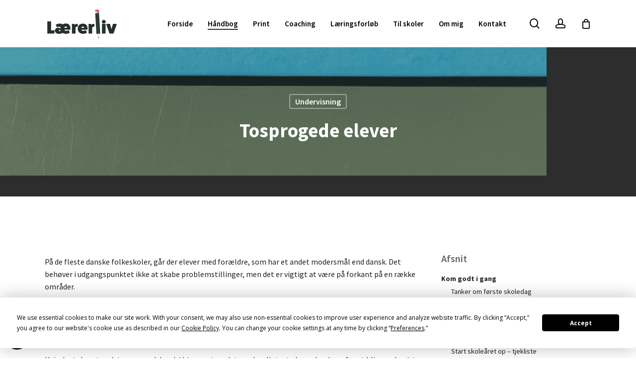

--- FILE ---
content_type: text/html; charset=UTF-8
request_url: https://xn--lrerliv-mxa.dk/tosprogede-elever/
body_size: 22221
content:
<!doctype html>
<html lang="da-DK" class="no-js">
<head>
	<meta charset="UTF-8">
	<meta name="viewport" content="width=device-width, initial-scale=1, maximum-scale=1, user-scalable=0" /><meta name='robots' content='index, follow, max-image-preview:large, max-snippet:-1, max-video-preview:-1' />
	<style>img:is([sizes="auto" i], [sizes^="auto," i]) { contain-intrinsic-size: 3000px 1500px }</style>
	
	<!-- This site is optimized with the Yoast SEO plugin v26.4 - https://yoast.com/wordpress/plugins/seo/ -->
	<title>Tosprogede elever - Lærerliv.dk</title>
<link data-rocket-prefetch href="https://fonts.googleapis.com" rel="dns-prefetch">
<link data-rocket-prefetch href="https://www.gstatic.com" rel="dns-prefetch">
<link data-rocket-prefetch href="https://app.termly.io" rel="dns-prefetch">
<link data-rocket-prefetch href="https://www.googletagmanager.com" rel="dns-prefetch">
<link data-rocket-prefetch href="https://www.google.com" rel="dns-prefetch">
<link data-rocket-preload as="style" href="https://fonts.googleapis.com/css?family=Open%20Sans%3A300%2C400%2C600%2C700%7CSource%20Sans%20Pro%3A600%2C400%2C700%2C400italic%7CMontserrat%3A500&#038;subset=latin%2Clatin-ext,latin&#038;display=swap" rel="preload">
<link href="https://fonts.googleapis.com/css?family=Open%20Sans%3A300%2C400%2C600%2C700%7CSource%20Sans%20Pro%3A600%2C400%2C700%2C400italic%7CMontserrat%3A500&#038;subset=latin%2Clatin-ext,latin&#038;display=swap" media="print" onload="this.media=&#039;all&#039;" rel="stylesheet">
<noscript><link rel="stylesheet" href="https://fonts.googleapis.com/css?family=Open%20Sans%3A300%2C400%2C600%2C700%7CSource%20Sans%20Pro%3A600%2C400%2C700%2C400italic%7CMontserrat%3A500&#038;subset=latin%2Clatin-ext,latin&#038;display=swap"></noscript><link rel="preload" data-rocket-preload as="image" href="https://xn--lrerliv-mxa.dk/wp-content/uploads/2019/12/laerer111-2.png" fetchpriority="high">
	<link rel="canonical" href="https://xn--lrerliv-mxa.dk/tosprogede-elever/" />
	<meta property="og:locale" content="da_DK" />
	<meta property="og:type" content="article" />
	<meta property="og:title" content="Tosprogede elever - Lærerliv.dk" />
	<meta property="og:url" content="https://xn--lrerliv-mxa.dk/tosprogede-elever/" />
	<meta property="og:site_name" content="Lærerliv.dk" />
	<meta property="article:published_time" content="2019-12-21T10:43:55+00:00" />
	<meta property="article:modified_time" content="2022-06-30T08:21:47+00:00" />
	<meta property="og:image" content="https://xn--lrerliv-mxa.dk/wp-content/uploads/2022/09/Laererliv-forsidefoto.jpg" />
	<meta property="og:image:width" content="890" />
	<meta property="og:image:height" content="443" />
	<meta property="og:image:type" content="image/jpeg" />
	<meta name="author" content="admin" />
	<meta name="twitter:card" content="summary_large_image" />
	<meta name="twitter:label1" content="Skrevet af" />
	<meta name="twitter:data1" content="admin" />
	<meta name="twitter:label2" content="Estimeret læsetid" />
	<meta name="twitter:data2" content="5 minutter" />
	<script type="application/ld+json" class="yoast-schema-graph">{"@context":"https://schema.org","@graph":[{"@type":"Article","@id":"https://xn--lrerliv-mxa.dk/tosprogede-elever/#article","isPartOf":{"@id":"https://xn--lrerliv-mxa.dk/tosprogede-elever/"},"author":{"name":"admin","@id":"https://xn--lrerliv-mxa.dk/#/schema/person/57085b7ae2aaa2736f6a5061601892b8"},"headline":"Tosprogede elever","datePublished":"2019-12-21T10:43:55+00:00","dateModified":"2022-06-30T08:21:47+00:00","mainEntityOfPage":{"@id":"https://xn--lrerliv-mxa.dk/tosprogede-elever/"},"wordCount":1099,"publisher":{"@id":"https://xn--lrerliv-mxa.dk/#organization"},"articleSection":["Undervisning"],"inLanguage":"da-DK"},{"@type":"WebPage","@id":"https://xn--lrerliv-mxa.dk/tosprogede-elever/","url":"https://xn--lrerliv-mxa.dk/tosprogede-elever/","name":"Tosprogede elever - Lærerliv.dk","isPartOf":{"@id":"https://xn--lrerliv-mxa.dk/#website"},"datePublished":"2019-12-21T10:43:55+00:00","dateModified":"2022-06-30T08:21:47+00:00","breadcrumb":{"@id":"https://xn--lrerliv-mxa.dk/tosprogede-elever/#breadcrumb"},"inLanguage":"da-DK","potentialAction":[{"@type":"ReadAction","target":["https://xn--lrerliv-mxa.dk/tosprogede-elever/"]}]},{"@type":"BreadcrumbList","@id":"https://xn--lrerliv-mxa.dk/tosprogede-elever/#breadcrumb","itemListElement":[{"@type":"ListItem","position":1,"name":"Hjem","item":"https://xn--lrerliv-mxa.dk/"},{"@type":"ListItem","position":2,"name":"Tosprogede elever"}]},{"@type":"WebSite","@id":"https://xn--lrerliv-mxa.dk/#website","url":"https://xn--lrerliv-mxa.dk/","name":"Lærerliv.dk","description":"En håndbog til nyuddannede lærere","publisher":{"@id":"https://xn--lrerliv-mxa.dk/#organization"},"potentialAction":[{"@type":"SearchAction","target":{"@type":"EntryPoint","urlTemplate":"https://xn--lrerliv-mxa.dk/?s={search_term_string}"},"query-input":{"@type":"PropertyValueSpecification","valueRequired":true,"valueName":"search_term_string"}}],"inLanguage":"da-DK"},{"@type":"Organization","@id":"https://xn--lrerliv-mxa.dk/#organization","name":"Lærerliv.dk","url":"https://xn--lrerliv-mxa.dk/","logo":{"@type":"ImageObject","inLanguage":"da-DK","@id":"https://xn--lrerliv-mxa.dk/#/schema/logo/image/","url":"https://xn--lrerliv-mxa.dk/wp-content/uploads/2019/12/logo-green-retina.png","contentUrl":"https://xn--lrerliv-mxa.dk/wp-content/uploads/2019/12/logo-green-retina.png","width":294,"height":130,"caption":"Lærerliv.dk"},"image":{"@id":"https://xn--lrerliv-mxa.dk/#/schema/logo/image/"}},{"@type":"Person","@id":"https://xn--lrerliv-mxa.dk/#/schema/person/57085b7ae2aaa2736f6a5061601892b8","name":"admin","image":{"@type":"ImageObject","inLanguage":"da-DK","@id":"https://xn--lrerliv-mxa.dk/#/schema/person/image/","url":"https://secure.gravatar.com/avatar/c6453f682552391a0ff986bd4072031ade8918afb88c0c73f9b8dfa716cb0a51?s=96&d=mm&r=g","contentUrl":"https://secure.gravatar.com/avatar/c6453f682552391a0ff986bd4072031ade8918afb88c0c73f9b8dfa716cb0a51?s=96&d=mm&r=g","caption":"admin"},"url":"https://xn--lrerliv-mxa.dk/author/skysolution/"}]}</script>
	<!-- / Yoast SEO plugin. -->


<link rel='dns-prefetch' href='//fonts.googleapis.com' />
<link href='https://fonts.gstatic.com' crossorigin rel='preconnect' />
<link rel="alternate" type="application/rss+xml" title="Lærerliv.dk &raquo; Feed" href="https://xn--lrerliv-mxa.dk/feed/" />
<link rel="alternate" type="application/rss+xml" title="Lærerliv.dk &raquo;-kommentar-feed" href="https://xn--lrerliv-mxa.dk/comments/feed/" />
<link data-minify="1" rel='stylesheet' id='wpfd-wpbakery-style-css' href='https://xn--lrerliv-mxa.dk/wp-content/cache/min/1/wp-content/plugins/wp-file-download/app/includes/wpbakery/assets/css/wpbakery.css?ver=1757664845' type='text/css' media='all' />
<style id='wp-emoji-styles-inline-css' type='text/css'>

	img.wp-smiley, img.emoji {
		display: inline !important;
		border: none !important;
		box-shadow: none !important;
		height: 1em !important;
		width: 1em !important;
		margin: 0 0.07em !important;
		vertical-align: -0.1em !important;
		background: none !important;
		padding: 0 !important;
	}
</style>
<link rel='stylesheet' id='wp-block-library-css' href='https://xn--lrerliv-mxa.dk/wp-includes/css/dist/block-library/style.min.css?ver=6.8.3' type='text/css' media='all' />
<style id='wppb-content-restriction-start-style-inline-css' type='text/css'>


</style>
<style id='wppb-content-restriction-end-style-inline-css' type='text/css'>


</style>
<style id='wppb-edit-profile-style-inline-css' type='text/css'>


</style>
<style id='wppb-login-style-inline-css' type='text/css'>


</style>
<style id='wppb-recover-password-style-inline-css' type='text/css'>


</style>
<style id='wppb-register-style-inline-css' type='text/css'>


</style>
<style id='global-styles-inline-css' type='text/css'>
:root{--wp--preset--aspect-ratio--square: 1;--wp--preset--aspect-ratio--4-3: 4/3;--wp--preset--aspect-ratio--3-4: 3/4;--wp--preset--aspect-ratio--3-2: 3/2;--wp--preset--aspect-ratio--2-3: 2/3;--wp--preset--aspect-ratio--16-9: 16/9;--wp--preset--aspect-ratio--9-16: 9/16;--wp--preset--color--black: #000000;--wp--preset--color--cyan-bluish-gray: #abb8c3;--wp--preset--color--white: #ffffff;--wp--preset--color--pale-pink: #f78da7;--wp--preset--color--vivid-red: #cf2e2e;--wp--preset--color--luminous-vivid-orange: #ff6900;--wp--preset--color--luminous-vivid-amber: #fcb900;--wp--preset--color--light-green-cyan: #7bdcb5;--wp--preset--color--vivid-green-cyan: #00d084;--wp--preset--color--pale-cyan-blue: #8ed1fc;--wp--preset--color--vivid-cyan-blue: #0693e3;--wp--preset--color--vivid-purple: #9b51e0;--wp--preset--gradient--vivid-cyan-blue-to-vivid-purple: linear-gradient(135deg,rgba(6,147,227,1) 0%,rgb(155,81,224) 100%);--wp--preset--gradient--light-green-cyan-to-vivid-green-cyan: linear-gradient(135deg,rgb(122,220,180) 0%,rgb(0,208,130) 100%);--wp--preset--gradient--luminous-vivid-amber-to-luminous-vivid-orange: linear-gradient(135deg,rgba(252,185,0,1) 0%,rgba(255,105,0,1) 100%);--wp--preset--gradient--luminous-vivid-orange-to-vivid-red: linear-gradient(135deg,rgba(255,105,0,1) 0%,rgb(207,46,46) 100%);--wp--preset--gradient--very-light-gray-to-cyan-bluish-gray: linear-gradient(135deg,rgb(238,238,238) 0%,rgb(169,184,195) 100%);--wp--preset--gradient--cool-to-warm-spectrum: linear-gradient(135deg,rgb(74,234,220) 0%,rgb(151,120,209) 20%,rgb(207,42,186) 40%,rgb(238,44,130) 60%,rgb(251,105,98) 80%,rgb(254,248,76) 100%);--wp--preset--gradient--blush-light-purple: linear-gradient(135deg,rgb(255,206,236) 0%,rgb(152,150,240) 100%);--wp--preset--gradient--blush-bordeaux: linear-gradient(135deg,rgb(254,205,165) 0%,rgb(254,45,45) 50%,rgb(107,0,62) 100%);--wp--preset--gradient--luminous-dusk: linear-gradient(135deg,rgb(255,203,112) 0%,rgb(199,81,192) 50%,rgb(65,88,208) 100%);--wp--preset--gradient--pale-ocean: linear-gradient(135deg,rgb(255,245,203) 0%,rgb(182,227,212) 50%,rgb(51,167,181) 100%);--wp--preset--gradient--electric-grass: linear-gradient(135deg,rgb(202,248,128) 0%,rgb(113,206,126) 100%);--wp--preset--gradient--midnight: linear-gradient(135deg,rgb(2,3,129) 0%,rgb(40,116,252) 100%);--wp--preset--font-size--small: 13px;--wp--preset--font-size--medium: 20px;--wp--preset--font-size--large: 36px;--wp--preset--font-size--x-large: 42px;--wp--preset--spacing--20: 0.44rem;--wp--preset--spacing--30: 0.67rem;--wp--preset--spacing--40: 1rem;--wp--preset--spacing--50: 1.5rem;--wp--preset--spacing--60: 2.25rem;--wp--preset--spacing--70: 3.38rem;--wp--preset--spacing--80: 5.06rem;--wp--preset--shadow--natural: 6px 6px 9px rgba(0, 0, 0, 0.2);--wp--preset--shadow--deep: 12px 12px 50px rgba(0, 0, 0, 0.4);--wp--preset--shadow--sharp: 6px 6px 0px rgba(0, 0, 0, 0.2);--wp--preset--shadow--outlined: 6px 6px 0px -3px rgba(255, 255, 255, 1), 6px 6px rgba(0, 0, 0, 1);--wp--preset--shadow--crisp: 6px 6px 0px rgba(0, 0, 0, 1);}:root { --wp--style--global--content-size: 1300px;--wp--style--global--wide-size: 1300px; }:where(body) { margin: 0; }.wp-site-blocks > .alignleft { float: left; margin-right: 2em; }.wp-site-blocks > .alignright { float: right; margin-left: 2em; }.wp-site-blocks > .aligncenter { justify-content: center; margin-left: auto; margin-right: auto; }:where(.is-layout-flex){gap: 0.5em;}:where(.is-layout-grid){gap: 0.5em;}.is-layout-flow > .alignleft{float: left;margin-inline-start: 0;margin-inline-end: 2em;}.is-layout-flow > .alignright{float: right;margin-inline-start: 2em;margin-inline-end: 0;}.is-layout-flow > .aligncenter{margin-left: auto !important;margin-right: auto !important;}.is-layout-constrained > .alignleft{float: left;margin-inline-start: 0;margin-inline-end: 2em;}.is-layout-constrained > .alignright{float: right;margin-inline-start: 2em;margin-inline-end: 0;}.is-layout-constrained > .aligncenter{margin-left: auto !important;margin-right: auto !important;}.is-layout-constrained > :where(:not(.alignleft):not(.alignright):not(.alignfull)){max-width: var(--wp--style--global--content-size);margin-left: auto !important;margin-right: auto !important;}.is-layout-constrained > .alignwide{max-width: var(--wp--style--global--wide-size);}body .is-layout-flex{display: flex;}.is-layout-flex{flex-wrap: wrap;align-items: center;}.is-layout-flex > :is(*, div){margin: 0;}body .is-layout-grid{display: grid;}.is-layout-grid > :is(*, div){margin: 0;}body{padding-top: 0px;padding-right: 0px;padding-bottom: 0px;padding-left: 0px;}:root :where(.wp-element-button, .wp-block-button__link){background-color: #32373c;border-width: 0;color: #fff;font-family: inherit;font-size: inherit;line-height: inherit;padding: calc(0.667em + 2px) calc(1.333em + 2px);text-decoration: none;}.has-black-color{color: var(--wp--preset--color--black) !important;}.has-cyan-bluish-gray-color{color: var(--wp--preset--color--cyan-bluish-gray) !important;}.has-white-color{color: var(--wp--preset--color--white) !important;}.has-pale-pink-color{color: var(--wp--preset--color--pale-pink) !important;}.has-vivid-red-color{color: var(--wp--preset--color--vivid-red) !important;}.has-luminous-vivid-orange-color{color: var(--wp--preset--color--luminous-vivid-orange) !important;}.has-luminous-vivid-amber-color{color: var(--wp--preset--color--luminous-vivid-amber) !important;}.has-light-green-cyan-color{color: var(--wp--preset--color--light-green-cyan) !important;}.has-vivid-green-cyan-color{color: var(--wp--preset--color--vivid-green-cyan) !important;}.has-pale-cyan-blue-color{color: var(--wp--preset--color--pale-cyan-blue) !important;}.has-vivid-cyan-blue-color{color: var(--wp--preset--color--vivid-cyan-blue) !important;}.has-vivid-purple-color{color: var(--wp--preset--color--vivid-purple) !important;}.has-black-background-color{background-color: var(--wp--preset--color--black) !important;}.has-cyan-bluish-gray-background-color{background-color: var(--wp--preset--color--cyan-bluish-gray) !important;}.has-white-background-color{background-color: var(--wp--preset--color--white) !important;}.has-pale-pink-background-color{background-color: var(--wp--preset--color--pale-pink) !important;}.has-vivid-red-background-color{background-color: var(--wp--preset--color--vivid-red) !important;}.has-luminous-vivid-orange-background-color{background-color: var(--wp--preset--color--luminous-vivid-orange) !important;}.has-luminous-vivid-amber-background-color{background-color: var(--wp--preset--color--luminous-vivid-amber) !important;}.has-light-green-cyan-background-color{background-color: var(--wp--preset--color--light-green-cyan) !important;}.has-vivid-green-cyan-background-color{background-color: var(--wp--preset--color--vivid-green-cyan) !important;}.has-pale-cyan-blue-background-color{background-color: var(--wp--preset--color--pale-cyan-blue) !important;}.has-vivid-cyan-blue-background-color{background-color: var(--wp--preset--color--vivid-cyan-blue) !important;}.has-vivid-purple-background-color{background-color: var(--wp--preset--color--vivid-purple) !important;}.has-black-border-color{border-color: var(--wp--preset--color--black) !important;}.has-cyan-bluish-gray-border-color{border-color: var(--wp--preset--color--cyan-bluish-gray) !important;}.has-white-border-color{border-color: var(--wp--preset--color--white) !important;}.has-pale-pink-border-color{border-color: var(--wp--preset--color--pale-pink) !important;}.has-vivid-red-border-color{border-color: var(--wp--preset--color--vivid-red) !important;}.has-luminous-vivid-orange-border-color{border-color: var(--wp--preset--color--luminous-vivid-orange) !important;}.has-luminous-vivid-amber-border-color{border-color: var(--wp--preset--color--luminous-vivid-amber) !important;}.has-light-green-cyan-border-color{border-color: var(--wp--preset--color--light-green-cyan) !important;}.has-vivid-green-cyan-border-color{border-color: var(--wp--preset--color--vivid-green-cyan) !important;}.has-pale-cyan-blue-border-color{border-color: var(--wp--preset--color--pale-cyan-blue) !important;}.has-vivid-cyan-blue-border-color{border-color: var(--wp--preset--color--vivid-cyan-blue) !important;}.has-vivid-purple-border-color{border-color: var(--wp--preset--color--vivid-purple) !important;}.has-vivid-cyan-blue-to-vivid-purple-gradient-background{background: var(--wp--preset--gradient--vivid-cyan-blue-to-vivid-purple) !important;}.has-light-green-cyan-to-vivid-green-cyan-gradient-background{background: var(--wp--preset--gradient--light-green-cyan-to-vivid-green-cyan) !important;}.has-luminous-vivid-amber-to-luminous-vivid-orange-gradient-background{background: var(--wp--preset--gradient--luminous-vivid-amber-to-luminous-vivid-orange) !important;}.has-luminous-vivid-orange-to-vivid-red-gradient-background{background: var(--wp--preset--gradient--luminous-vivid-orange-to-vivid-red) !important;}.has-very-light-gray-to-cyan-bluish-gray-gradient-background{background: var(--wp--preset--gradient--very-light-gray-to-cyan-bluish-gray) !important;}.has-cool-to-warm-spectrum-gradient-background{background: var(--wp--preset--gradient--cool-to-warm-spectrum) !important;}.has-blush-light-purple-gradient-background{background: var(--wp--preset--gradient--blush-light-purple) !important;}.has-blush-bordeaux-gradient-background{background: var(--wp--preset--gradient--blush-bordeaux) !important;}.has-luminous-dusk-gradient-background{background: var(--wp--preset--gradient--luminous-dusk) !important;}.has-pale-ocean-gradient-background{background: var(--wp--preset--gradient--pale-ocean) !important;}.has-electric-grass-gradient-background{background: var(--wp--preset--gradient--electric-grass) !important;}.has-midnight-gradient-background{background: var(--wp--preset--gradient--midnight) !important;}.has-small-font-size{font-size: var(--wp--preset--font-size--small) !important;}.has-medium-font-size{font-size: var(--wp--preset--font-size--medium) !important;}.has-large-font-size{font-size: var(--wp--preset--font-size--large) !important;}.has-x-large-font-size{font-size: var(--wp--preset--font-size--x-large) !important;}
:where(.wp-block-post-template.is-layout-flex){gap: 1.25em;}:where(.wp-block-post-template.is-layout-grid){gap: 1.25em;}
:where(.wp-block-columns.is-layout-flex){gap: 2em;}:where(.wp-block-columns.is-layout-grid){gap: 2em;}
:root :where(.wp-block-pullquote){font-size: 1.5em;line-height: 1.6;}
</style>
<link data-minify="1" rel='stylesheet' id='salient-social-css' href='https://xn--lrerliv-mxa.dk/wp-content/cache/min/1/wp-content/plugins/salient-social/css/style.css?ver=1757664861' type='text/css' media='all' />
<style id='salient-social-inline-css' type='text/css'>

  .sharing-default-minimal .nectar-love.loved,
  body .nectar-social[data-color-override="override"].fixed > a:before, 
  body .nectar-social[data-color-override="override"].fixed .nectar-social-inner a,
  .sharing-default-minimal .nectar-social[data-color-override="override"] .nectar-social-inner a:hover,
  .nectar-social.vertical[data-color-override="override"] .nectar-social-inner a:hover {
    background-color: #2c342f;
  }
  .nectar-social.hover .nectar-love.loved,
  .nectar-social.hover > .nectar-love-button a:hover,
  .nectar-social[data-color-override="override"].hover > div a:hover,
  #single-below-header .nectar-social[data-color-override="override"].hover > div a:hover,
  .nectar-social[data-color-override="override"].hover .share-btn:hover,
  .sharing-default-minimal .nectar-social[data-color-override="override"] .nectar-social-inner a {
    border-color: #2c342f;
  }
  #single-below-header .nectar-social.hover .nectar-love.loved i,
  #single-below-header .nectar-social.hover[data-color-override="override"] a:hover,
  #single-below-header .nectar-social.hover[data-color-override="override"] a:hover i,
  #single-below-header .nectar-social.hover .nectar-love-button a:hover i,
  .nectar-love:hover i,
  .hover .nectar-love:hover .total_loves,
  .nectar-love.loved i,
  .nectar-social.hover .nectar-love.loved .total_loves,
  .nectar-social.hover .share-btn:hover, 
  .nectar-social[data-color-override="override"].hover .nectar-social-inner a:hover,
  .nectar-social[data-color-override="override"].hover > div:hover span,
  .sharing-default-minimal .nectar-social[data-color-override="override"] .nectar-social-inner a:not(:hover) i,
  .sharing-default-minimal .nectar-social[data-color-override="override"] .nectar-social-inner a:not(:hover) {
    color: #2c342f;
  }
</style>
<link data-minify="1" rel='stylesheet' id='woocommerce-layout-css' href='https://xn--lrerliv-mxa.dk/wp-content/cache/min/1/wp-content/plugins/woocommerce/assets/css/woocommerce-layout.css?ver=1757664845' type='text/css' media='all' />
<link data-minify="1" rel='stylesheet' id='woocommerce-smallscreen-css' href='https://xn--lrerliv-mxa.dk/wp-content/cache/min/1/wp-content/plugins/woocommerce/assets/css/woocommerce-smallscreen.css?ver=1757664845' type='text/css' media='only screen and (max-width: 768px)' />
<link data-minify="1" rel='stylesheet' id='woocommerce-general-css' href='https://xn--lrerliv-mxa.dk/wp-content/cache/min/1/wp-content/plugins/woocommerce/assets/css/woocommerce.css?ver=1757664845' type='text/css' media='all' />
<style id='woocommerce-inline-inline-css' type='text/css'>
.woocommerce form .form-row .required { visibility: visible; }
</style>
<link data-minify="1" rel='stylesheet' id='dashicons-css' href='https://xn--lrerliv-mxa.dk/wp-content/cache/min/1/wp-includes/css/dashicons.min.css?ver=1757664845' type='text/css' media='all' />
<style id='dashicons-inline-css' type='text/css'>
[data-font="Dashicons"]:before {font-family: 'Dashicons' !important;content: attr(data-icon) !important;speak: none !important;font-weight: normal !important;font-variant: normal !important;text-transform: none !important;line-height: 1 !important;font-style: normal !important;-webkit-font-smoothing: antialiased !important;-moz-osx-font-smoothing: grayscale !important;}
</style>
<link rel='stylesheet' id='cff-css' href='https://xn--lrerliv-mxa.dk/wp-content/plugins/custom-facebook-feed-pro/assets/css/cff-style.min.css?ver=4.7.4' type='text/css' media='all' />
<link data-minify="1" rel='stylesheet' id='trp-language-switcher-style-css' href='https://xn--lrerliv-mxa.dk/wp-content/cache/min/1/wp-content/plugins/translatepress-multilingual/assets/css/trp-language-switcher.css?ver=1757664845' type='text/css' media='all' />
<link data-minify="1" rel='stylesheet' id='wppb_stylesheet-css' href='https://xn--lrerliv-mxa.dk/wp-content/cache/min/1/wp-content/plugins/profile-builder/assets/css/style-front-end.css?ver=1757664845' type='text/css' media='all' />
<link data-minify="1" rel='stylesheet' id='wppb_woo_stylesheet-css' href='https://xn--lrerliv-mxa.dk/wp-content/cache/min/1/wp-content/plugins/profile-builder-pro/add-ons-advanced/woocommerce/assets/css/style-fields.css?ver=1757664845' type='text/css' media='all' />
<link data-minify="1" rel='stylesheet' id='thickbox-css' href='https://xn--lrerliv-mxa.dk/wp-content/cache/min/1/wp-includes/js/thickbox/thickbox.css?ver=1757664845' type='text/css' media='all' />
<link data-minify="1" rel='stylesheet' id='wppb-cpm-style-frontend-css' href='https://xn--lrerliv-mxa.dk/wp-content/cache/min/1/wp-content/plugins/profile-builder-pro/add-ons-advanced/custom-profile-menus/assets/css/style-frontend.css?ver=1757664845' type='text/css' media='all' />
<link data-minify="1" rel='stylesheet' id='brands-styles-css' href='https://xn--lrerliv-mxa.dk/wp-content/cache/min/1/wp-content/plugins/woocommerce/assets/css/brands.css?ver=1757664845' type='text/css' media='all' />
<link data-minify="1" rel='stylesheet' id='font-awesome-css' href='https://xn--lrerliv-mxa.dk/wp-content/cache/min/1/wp-content/themes/salient/css/font-awesome-legacy.min.css?ver=1757664845' type='text/css' media='all' />
<style id='font-awesome-inline-css' type='text/css'>
[data-font="FontAwesome"]:before {font-family: 'FontAwesome' !important;content: attr(data-icon) !important;speak: none !important;font-weight: normal !important;font-variant: normal !important;text-transform: none !important;line-height: 1 !important;font-style: normal !important;-webkit-font-smoothing: antialiased !important;-moz-osx-font-smoothing: grayscale !important;}
</style>
<link data-minify="1" rel='stylesheet' id='salient-grid-system-css' href='https://xn--lrerliv-mxa.dk/wp-content/cache/min/1/wp-content/themes/salient/css/build/grid-system.css?ver=1757664845' type='text/css' media='all' />
<link data-minify="1" rel='stylesheet' id='main-styles-css' href='https://xn--lrerliv-mxa.dk/wp-content/cache/min/1/wp-content/themes/salient/css/build/style.css?ver=1757664845' type='text/css' media='all' />
<link data-minify="1" rel='stylesheet' id='nectar-header-megamenu-css' href='https://xn--lrerliv-mxa.dk/wp-content/cache/min/1/wp-content/themes/salient/css/build/header/header-megamenu.css?ver=1764062387' type='text/css' media='all' />
<link data-minify="1" rel='stylesheet' id='nectar-single-styles-css' href='https://xn--lrerliv-mxa.dk/wp-content/cache/min/1/wp-content/themes/salient/css/build/single.css?ver=1757664861' type='text/css' media='all' />
<link data-minify="1" rel='stylesheet' id='nectar-element-recent-posts-css' href='https://xn--lrerliv-mxa.dk/wp-content/cache/min/1/wp-content/themes/salient/css/build/elements/element-recent-posts.css?ver=1757664861' type='text/css' media='all' />
<link data-minify="1" rel='stylesheet' id='nectar-cf7-css' href='https://xn--lrerliv-mxa.dk/wp-content/cache/min/1/wp-content/themes/salient/css/build/third-party/cf7.css?ver=1757664845' type='text/css' media='all' />

<link data-minify="1" rel='stylesheet' id='responsive-css' href='https://xn--lrerliv-mxa.dk/wp-content/cache/min/1/wp-content/themes/salient/css/build/responsive.css?ver=1757664845' type='text/css' media='all' />
<link data-minify="1" rel='stylesheet' id='nectar-product-style-classic-css' href='https://xn--lrerliv-mxa.dk/wp-content/cache/min/1/wp-content/themes/salient/css/build/third-party/woocommerce/product-style-classic.css?ver=1757664845' type='text/css' media='all' />
<link data-minify="1" rel='stylesheet' id='woocommerce-css' href='https://xn--lrerliv-mxa.dk/wp-content/cache/min/1/wp-content/themes/salient/css/build/woocommerce.css?ver=1757664845' type='text/css' media='all' />
<link data-minify="1" rel='stylesheet' id='skin-material-css' href='https://xn--lrerliv-mxa.dk/wp-content/cache/min/1/wp-content/themes/salient/css/build/skin-material.css?ver=1757664845' type='text/css' media='all' />
<link data-minify="1" rel='stylesheet' id='salient-wp-menu-dynamic-css' href='https://xn--lrerliv-mxa.dk/wp-content/cache/min/1/wp-content/uploads/salient/menu-dynamic.css?ver=1757664845' type='text/css' media='all' />
<link data-minify="1" rel='stylesheet' id='js_composer_front-css' href='https://xn--lrerliv-mxa.dk/wp-content/cache/min/1/wp-content/themes/salient/css/build/plugins/js_composer.css?ver=1757664845' type='text/css' media='all' />
<link data-minify="1" rel='stylesheet' id='dynamic-css-css' href='https://xn--lrerliv-mxa.dk/wp-content/cache/min/1/wp-content/uploads/salient/salient-dynamic-styles.css?ver=1764307995' type='text/css' media='all' />
<style id='dynamic-css-inline-css' type='text/css'>
#page-header-bg[data-post-hs="default_minimal"] .inner-wrap{text-align:center}#page-header-bg[data-post-hs="default_minimal"] .inner-wrap >a,.material #page-header-bg.fullscreen-header .inner-wrap >a{color:#fff;font-weight:600;border:var(--nectar-border-thickness) solid rgba(255,255,255,0.4);padding:4px 10px;margin:5px 6px 0px 5px;display:inline-block;transition:all 0.2s ease;-webkit-transition:all 0.2s ease;font-size:14px;line-height:18px}body.material #page-header-bg.fullscreen-header .inner-wrap >a{margin-bottom:15px;}body.material #page-header-bg.fullscreen-header .inner-wrap >a{border:none;padding:6px 10px}body[data-button-style^="rounded"] #page-header-bg[data-post-hs="default_minimal"] .inner-wrap >a,body[data-button-style^="rounded"].material #page-header-bg.fullscreen-header .inner-wrap >a{border-radius:100px}body.single [data-post-hs="default_minimal"] #single-below-header span,body.single .heading-title[data-header-style="default_minimal"] #single-below-header span{line-height:14px;}#page-header-bg[data-post-hs="default_minimal"] #single-below-header{text-align:center;position:relative;z-index:100}#page-header-bg[data-post-hs="default_minimal"] #single-below-header span{float:none;display:inline-block}#page-header-bg[data-post-hs="default_minimal"] .inner-wrap >a:hover,#page-header-bg[data-post-hs="default_minimal"] .inner-wrap >a:focus{border-color:transparent}#page-header-bg.fullscreen-header .avatar,#page-header-bg[data-post-hs="default_minimal"] .avatar{border-radius:100%}#page-header-bg.fullscreen-header .meta-author span,#page-header-bg[data-post-hs="default_minimal"] .meta-author span{display:block}#page-header-bg.fullscreen-header .meta-author img{margin-bottom:0;height:50px;width:auto}#page-header-bg[data-post-hs="default_minimal"] .meta-author img{margin-bottom:0;height:40px;width:auto}#page-header-bg[data-post-hs="default_minimal"] .author-section{position:absolute;bottom:30px}#page-header-bg.fullscreen-header .meta-author,#page-header-bg[data-post-hs="default_minimal"] .meta-author{font-size:18px}#page-header-bg.fullscreen-header .author-section .meta-date,#page-header-bg[data-post-hs="default_minimal"] .author-section .meta-date{font-size:12px;color:rgba(255,255,255,0.8)}#page-header-bg.fullscreen-header .author-section .meta-date i{font-size:12px}#page-header-bg[data-post-hs="default_minimal"] .author-section .meta-date i{font-size:11px;line-height:14px}#page-header-bg[data-post-hs="default_minimal"] .author-section .avatar-post-info{position:relative;top:-5px}#page-header-bg.fullscreen-header .author-section a,#page-header-bg[data-post-hs="default_minimal"] .author-section a{display:block;margin-bottom:-2px}#page-header-bg[data-post-hs="default_minimal"] .author-section a{font-size:14px;line-height:14px}#page-header-bg.fullscreen-header .author-section a:hover,#page-header-bg[data-post-hs="default_minimal"] .author-section a:hover{color:rgba(255,255,255,0.85)!important}#page-header-bg.fullscreen-header .author-section,#page-header-bg[data-post-hs="default_minimal"] .author-section{width:100%;z-index:10;text-align:center}#page-header-bg.fullscreen-header .author-section{margin-top:25px;}#page-header-bg.fullscreen-header .author-section span,#page-header-bg[data-post-hs="default_minimal"] .author-section span{padding-left:0;line-height:20px;font-size:20px}#page-header-bg.fullscreen-header .author-section .avatar-post-info,#page-header-bg[data-post-hs="default_minimal"] .author-section .avatar-post-info{margin-left:10px}#page-header-bg.fullscreen-header .author-section .avatar-post-info,#page-header-bg.fullscreen-header .author-section .meta-author,#page-header-bg[data-post-hs="default_minimal"] .author-section .avatar-post-info,#page-header-bg[data-post-hs="default_minimal"] .author-section .meta-author{text-align:left;display:inline-block;top:9px}@media only screen and (min-width :690px) and (max-width :999px){body.single-post #page-header-bg[data-post-hs="default_minimal"]{padding-top:10%;padding-bottom:10%;}}@media only screen and (max-width :690px){#ajax-content-wrap #page-header-bg[data-post-hs="default_minimal"] #single-below-header span:not(.rich-snippet-hidden),#ajax-content-wrap .row.heading-title[data-header-style="default_minimal"] .col.section-title span.meta-category{display:inline-block;}.container-wrap[data-remove-post-comment-number="0"][data-remove-post-author="0"][data-remove-post-date="0"] .heading-title[data-header-style="default_minimal"] #single-below-header > span,#page-header-bg[data-post-hs="default_minimal"] .span_6[data-remove-post-comment-number="0"][data-remove-post-author="0"][data-remove-post-date="0"] #single-below-header > span{padding:0 8px;}.container-wrap[data-remove-post-comment-number="0"][data-remove-post-author="0"][data-remove-post-date="0"] .heading-title[data-header-style="default_minimal"] #single-below-header span,#page-header-bg[data-post-hs="default_minimal"] .span_6[data-remove-post-comment-number="0"][data-remove-post-author="0"][data-remove-post-date="0"] #single-below-header span{font-size:13px;line-height:10px;}.material #page-header-bg.fullscreen-header .author-section{margin-top:5px;}#page-header-bg.fullscreen-header .author-section{bottom:20px;}#page-header-bg.fullscreen-header .author-section .meta-date:not(.updated){margin-top:-4px;display:block;}#page-header-bg.fullscreen-header .author-section .avatar-post-info{margin:10px 0 0 0;}}#page-header-bg h1,#page-header-bg .subheader,.nectar-box-roll .overlaid-content h1,.nectar-box-roll .overlaid-content .subheader,#page-header-bg #portfolio-nav a i,body .section-title #portfolio-nav a:hover i,.page-header-no-bg h1,.page-header-no-bg span,#page-header-bg #portfolio-nav a i,#page-header-bg span,#page-header-bg #single-below-header a:hover,#page-header-bg #single-below-header a:focus,#page-header-bg.fullscreen-header .author-section a{color:#ffffff!important;}body #page-header-bg .pinterest-share i,body #page-header-bg .facebook-share i,body #page-header-bg .linkedin-share i,body #page-header-bg .twitter-share i,body #page-header-bg .google-plus-share i,body #page-header-bg .icon-salient-heart,body #page-header-bg .icon-salient-heart-2{color:#ffffff;}#page-header-bg[data-post-hs="default_minimal"] .inner-wrap > a:not(:hover){color:#ffffff;border-color:rgba(255,255,255,0.4);}.single #page-header-bg #single-below-header > span{border-color:rgba(255,255,255,0.4);}body .section-title #portfolio-nav a:hover i{opacity:0.75;}.single #page-header-bg .blog-title #single-meta .nectar-social.hover > div a,.single #page-header-bg .blog-title #single-meta > div a,.single #page-header-bg .blog-title #single-meta ul .n-shortcode a,#page-header-bg .blog-title #single-meta .nectar-social.hover .share-btn{border-color:rgba(255,255,255,0.4);}.single #page-header-bg .blog-title #single-meta .nectar-social.hover > div a:hover,#page-header-bg .blog-title #single-meta .nectar-social.hover .share-btn:hover,.single #page-header-bg .blog-title #single-meta div > a:hover,.single #page-header-bg .blog-title #single-meta ul .n-shortcode a:hover,.single #page-header-bg .blog-title #single-meta ul li:not(.meta-share-count):hover > a{border-color:rgba(255,255,255,1);}.single #page-header-bg #single-meta div span,.single #page-header-bg #single-meta > div a,.single #page-header-bg #single-meta > div i{color:#ffffff!important;}.single #page-header-bg #single-meta ul .meta-share-count .nectar-social a i{color:rgba(255,255,255,0.7)!important;}.single #page-header-bg #single-meta ul .meta-share-count .nectar-social a:hover i{color:rgba(255,255,255,1)!important;}@media only screen and (min-width:1000px){body #ajax-content-wrap.no-scroll{min-height:calc(100vh - 95px);height:calc(100vh - 95px)!important;}}@media only screen and (min-width:1000px){#page-header-wrap.fullscreen-header,#page-header-wrap.fullscreen-header #page-header-bg,html:not(.nectar-box-roll-loaded) .nectar-box-roll > #page-header-bg.fullscreen-header,.nectar_fullscreen_zoom_recent_projects,#nectar_fullscreen_rows:not(.afterLoaded) > div{height:calc(100vh - 94px);}.wpb_row.vc_row-o-full-height.top-level,.wpb_row.vc_row-o-full-height.top-level > .col.span_12{min-height:calc(100vh - 94px);}html:not(.nectar-box-roll-loaded) .nectar-box-roll > #page-header-bg.fullscreen-header{top:95px;}.nectar-slider-wrap[data-fullscreen="true"]:not(.loaded),.nectar-slider-wrap[data-fullscreen="true"]:not(.loaded) .swiper-container{height:calc(100vh - 93px)!important;}.admin-bar .nectar-slider-wrap[data-fullscreen="true"]:not(.loaded),.admin-bar .nectar-slider-wrap[data-fullscreen="true"]:not(.loaded) .swiper-container{height:calc(100vh - 93px - 32px)!important;}}.admin-bar[class*="page-template-template-no-header"] .wpb_row.vc_row-o-full-height.top-level,.admin-bar[class*="page-template-template-no-header"] .wpb_row.vc_row-o-full-height.top-level > .col.span_12{min-height:calc(100vh - 32px);}body[class*="page-template-template-no-header"] .wpb_row.vc_row-o-full-height.top-level,body[class*="page-template-template-no-header"] .wpb_row.vc_row-o-full-height.top-level > .col.span_12{min-height:100vh;}@media only screen and (max-width:999px){.using-mobile-browser #nectar_fullscreen_rows:not(.afterLoaded):not([data-mobile-disable="on"]) > div{height:calc(100vh - 100px);}.using-mobile-browser .wpb_row.vc_row-o-full-height.top-level,.using-mobile-browser .wpb_row.vc_row-o-full-height.top-level > .col.span_12,[data-permanent-transparent="1"].using-mobile-browser .wpb_row.vc_row-o-full-height.top-level,[data-permanent-transparent="1"].using-mobile-browser .wpb_row.vc_row-o-full-height.top-level > .col.span_12{min-height:calc(100vh - 100px);}html:not(.nectar-box-roll-loaded) .nectar-box-roll > #page-header-bg.fullscreen-header,.nectar_fullscreen_zoom_recent_projects,.nectar-slider-wrap[data-fullscreen="true"]:not(.loaded),.nectar-slider-wrap[data-fullscreen="true"]:not(.loaded) .swiper-container,#nectar_fullscreen_rows:not(.afterLoaded):not([data-mobile-disable="on"]) > div{height:calc(100vh - 47px);}.wpb_row.vc_row-o-full-height.top-level,.wpb_row.vc_row-o-full-height.top-level > .col.span_12{min-height:calc(100vh - 47px);}body[data-transparent-header="false"] #ajax-content-wrap.no-scroll{min-height:calc(100vh - 47px);height:calc(100vh - 47px);}}.post-type-archive-product.woocommerce .container-wrap,.tax-product_cat.woocommerce .container-wrap{background-color:#f6f6f6;}.woocommerce.single-product #single-meta{position:relative!important;top:0!important;margin:0;left:8px;height:auto;}.woocommerce.single-product #single-meta:after{display:block;content:" ";clear:both;height:1px;}.woocommerce ul.products li.product.material,.woocommerce-page ul.products li.product.material{background-color:#ffffff;}.woocommerce ul.products li.product.minimal .product-wrap,.woocommerce ul.products li.product.minimal .background-color-expand,.woocommerce-page ul.products li.product.minimal .product-wrap,.woocommerce-page ul.products li.product.minimal .background-color-expand{background-color:#ffffff;}.screen-reader-text,.nectar-skip-to-content:not(:focus){border:0;clip:rect(1px,1px,1px,1px);clip-path:inset(50%);height:1px;margin:-1px;overflow:hidden;padding:0;position:absolute!important;width:1px;word-wrap:normal!important;}.row .col img:not([srcset]){width:auto;}.row .col img.img-with-animation.nectar-lazy:not([srcset]){width:100%;}
</style>
<link rel='stylesheet' id='salient-child-style-css' href='https://xn--lrerliv-mxa.dk/wp-content/themes/salient-child/style.css?ver=18.0.1' type='text/css' media='all' />

<script type="text/javascript" src="https://xn--lrerliv-mxa.dk/wp-includes/js/jquery/jquery.min.js?ver=3.7.1" id="jquery-core-js"></script>



<script type="text/javascript" id="woocommerce-js-extra">
/* <![CDATA[ */
var woocommerce_params = {"ajax_url":"\/wp-admin\/admin-ajax.php","wc_ajax_url":"\/?wc-ajax=%%endpoint%%","i18n_password_show":"Vis adgangskode","i18n_password_hide":"Skjul adgangskode"};
/* ]]> */
</script>





<link rel="https://api.w.org/" href="https://xn--lrerliv-mxa.dk/wp-json/" /><link rel="alternate" title="JSON" type="application/json" href="https://xn--lrerliv-mxa.dk/wp-json/wp/v2/posts/6265" /><link rel="EditURI" type="application/rsd+xml" title="RSD" href="https://xn--lrerliv-mxa.dk/xmlrpc.php?rsd" />
<meta name="generator" content="WordPress 6.8.3" />
<meta name="generator" content="WooCommerce 10.3.5" />
<link rel='shortlink' href='https://xn--lrerliv-mxa.dk/?p=6265' />
<link rel="alternate" title="oEmbed (JSON)" type="application/json+oembed" href="https://xn--lrerliv-mxa.dk/wp-json/oembed/1.0/embed?url=https%3A%2F%2Fxn--lrerliv-mxa.dk%2Ftosprogede-elever%2F" />
<link rel="alternate" title="oEmbed (XML)" type="text/xml+oembed" href="https://xn--lrerliv-mxa.dk/wp-json/oembed/1.0/embed?url=https%3A%2F%2Fxn--lrerliv-mxa.dk%2Ftosprogede-elever%2F&#038;format=xml" />
<!-- Custom Facebook Feed JS vars -->

<style id="wpfd_custom_css"></style><link rel="alternate" hreflang="da-DK" href="https://xn--lrerliv-mxa.dk/tosprogede-elever/"/>
<link rel="alternate" hreflang="da" href="https://xn--lrerliv-mxa.dk/tosprogede-elever/"/>
<script
  type="text/javascript"
  src="https://app.termly.io/resource-blocker/dc409d77-b1c2-401e-8496-2e56f53e375c?autoBlock=on"
 data-rocket-defer defer></script>
<!-- Google tag (gtag.js) -->
<script async src="https://www.googletagmanager.com/gtag/js?id=G-BS46LPPE9D"></script>
<script>
  window.dataLayer = window.dataLayer || [];
  function gtag(){dataLayer.push(arguments);}
  gtag('js', new Date());

  gtag('config', 'G-BS46LPPE9D');
</script>	<noscript><style>.woocommerce-product-gallery{ opacity: 1 !important; }</style></noscript>
	<meta name="generator" content="Powered by WPBakery Page Builder - drag and drop page builder for WordPress."/>
<link rel="icon" href="https://xn--lrerliv-mxa.dk/wp-content/uploads/2019/12/cropped-favi-2-32x32.png" sizes="32x32" />
<link rel="icon" href="https://xn--lrerliv-mxa.dk/wp-content/uploads/2019/12/cropped-favi-2-192x192.png" sizes="192x192" />
<link rel="apple-touch-icon" href="https://xn--lrerliv-mxa.dk/wp-content/uploads/2019/12/cropped-favi-2-180x180.png" />
<meta name="msapplication-TileImage" content="https://xn--lrerliv-mxa.dk/wp-content/uploads/2019/12/cropped-favi-2-270x270.png" />
		<style type="text/css" id="wp-custom-css">
			/* Megamenu 4 columns, fikser flere rows */
#top nav >ul >.megamenu.columns-4 >ul >li {
    width: 25%;
    display: inline-block!important;
    vertical-align: top;
	margin-bottom:15px;
	margin-top:15px;
}

/* Forsidekasser */
h3.forside-box a{
	color:#fff;
	font-weight:800!important;

}

h3.forside-box a:hover{
	color:#333333;
}


div.forside-col div.vc_column-inner{
	min-height:150px!important;
	max-height:150px!important;
	padding-left:15px;
	padding-right:15px;
}

/* Facebook feed load more button */
#cff.cff-masonry .cff-load-more{
	color:#333;
}

/* Footer logo */
.row .col img.footerImg{
	height:65px!important;
	margin-bottom:0px;
}

/* Sidebar tekst afsnit */
li.menu-item-has-children a{
	font-weight:700;
}

li.menu-item-has-children ul.sub-menu a{
	font-weight:400;
}

body .widget h4, body #footer-outer .widget h4{
	padding-top:55px;
	font-size:25px
}

body .widget h4{
	padding-top:0px;
}

.archive .page-header-bg-image:after{
	background-color:inherit;
}

.post .content-inner {
    padding-bottom: 0px;
}

body.category div.inner-wrap p{
	font-size:20px;
}

body a{
	color:#637167;
}

/* Testomonials slider forside styling */
.testimonial_slider .image-icon{
	 border: 2px solid rgba(255, 255, 255,0.3);
}

.testimonial_slider:not([data-style*="multiple_visible"]) blockquote{
	color:#fff;
}

/* Nectar icons læringsforløb */
.nectar-icon-list[data-direction="horizontal"][data-columns="1"] .nectar-icon-list-item {
    margin: 0 0% 13px 0;
}
.nectar-icon-list-item h4{
	font-size:1.15rem!important;
	font-weight:400!important;
}

.episoderBox{
	    box-shadow: 0px 30px 90px rgb(0 0 0 / 14%);
    border-radius: 5px;
	padding:30px;
}

.grecaptcha-badge { visibility: hidden; }

.product[data-tab-pos*="fullwidth"] .summary.entry-summary{
	padding:0px 35px;
}

/* Læringsforløb Episoder */
#et-boc .wpfd-content, .wpfd-content{
	background:#f9f9f9!important;
	background-color:#f9f9f9!important;
}

#et-boc .wpfd-content-default .wpfd_list .file, .wpfd-content-default .wpfd_list .file{
	width:100%!important;
}

.wpfd-container .wpfd-categories{
	min-height:0px!important;
}

#et-boc .wpfd-content .openlink, .wpfd-content .openlink, #et-boc .wpfd-content .downloadlink, .wpfd-content .downloadlink{
	background:#4f665b!important;
	color:#fff!important;
	border-radius:5px!important;
	font-size:14px!important;
	font-weight:600;
}

.lydfil #et-boc .wpfd-content .downloadlink, .lydfil .wpfd-content .downloadlink{
display:none!important;
}

.lydfil a.wpfd_downloadlink{
	pointer-events: none; 
	cursor: default;
}

#et-boc .wpfd-content, .wpfd-content{
	margin-top:0px!important;
}
/* Læringsforløb SLUT */

.buttonMargin{
	margin:5px 10px;
}

.single-product .product-type-variable .entry-summary .product_title + .price {
    display: none;
}	
		</style>
		<noscript><style> .wpb_animate_when_almost_visible { opacity: 1; }</style></noscript><noscript><style id="rocket-lazyload-nojs-css">.rll-youtube-player, [data-lazy-src]{display:none !important;}</style></noscript><meta name="generator" content="WP Rocket 3.20.1.2" data-wpr-features="wpr_defer_js wpr_minify_concatenate_js wpr_lazyload_images wpr_preconnect_external_domains wpr_oci wpr_minify_css wpr_desktop" /></head><body class="wp-singular post-template-default single single-post postid-6265 single-format-standard wp-theme-salient wp-child-theme-salient-child theme-salient woocommerce-no-js translatepress-da_DK material wpb-js-composer js-comp-ver-8.6.1 vc_responsive" data-footer-reveal="false" data-footer-reveal-shadow="none" data-header-format="default" data-body-border="off" data-boxed-style="" data-header-breakpoint="1000" data-dropdown-style="minimal" data-cae="easeOutQuart" data-cad="700" data-megamenu-width="full-width" data-aie="zoom-out" data-ls="magnific" data-apte="standard" data-hhun="0" data-fancy-form-rcs="default" data-form-style="minimal" data-form-submit="regular" data-is="minimal" data-button-style="slightly_rounded_shadow" data-user-account-button="true" data-flex-cols="true" data-col-gap="default" data-header-inherit-rc="false" data-header-search="true" data-animated-anchors="true" data-ajax-transitions="false" data-full-width-header="false" data-slide-out-widget-area="true" data-slide-out-widget-area-style="slide-out-from-right" data-user-set-ocm="off" data-loading-animation="none" data-bg-header="true" data-responsive="1" data-ext-responsive="true" data-ext-padding="90" data-header-resize="1" data-header-color="custom" data-transparent-header="false" data-cart="true" data-remove-m-parallax="" data-remove-m-video-bgs="" data-m-animate="0" data-force-header-trans-color="light" data-smooth-scrolling="0" data-permanent-transparent="false" >
	
	<nav aria-label="Skip links" class="nectar-skip-to-content-wrap"><a href="#ajax-content-wrap" class="nectar-skip-to-content">Skip to main content</a></nav><div  class="ocm-effect-wrap"><div  class="ocm-effect-wrap-inner">	
	<div id="header-space"  data-header-mobile-fixed='1'></div> 
	
		<div id="header-outer" data-has-menu="true" data-has-buttons="yes" data-header-button_style="default" data-using-pr-menu="false" data-mobile-fixed="1" data-ptnm="false" data-lhe="animated_underline" data-user-set-bg="#ffffff" data-format="default" data-permanent-transparent="false" data-megamenu-rt="1" data-remove-fixed="0" data-header-resize="1" data-cart="true" data-transparency-option="0" data-box-shadow="large" data-shrink-num="6" data-using-secondary="0" data-using-logo="1" data-logo-height="65" data-m-logo-height="24" data-padding="15" data-full-width="false" data-condense="false" >
		
<div id="search-outer" class="nectar">
	<div id="search">
		<div class="container">
			 <div id="search-box">
				 <div class="inner-wrap">
					 <div class="col span_12">
						  <form role="search" action="https://xn--lrerliv-mxa.dk/" method="GET">
														 <input type="text" name="s"  value="" aria-label="Søg..." placeholder="Søg..." />
							 
						<span>Tryk enter for at søge eller ESC for at lukke søgefeltet</span>
						<button aria-label="Søg..." class="search-box__button" type="submit">Søg...</button>						</form>
					</div><!--/span_12-->
				</div><!--/inner-wrap-->
			 </div><!--/search-box-->
			 <div id="close"><a href="#" role="button"><span class="screen-reader-text">Close Search</span>
				<span class="close-wrap"> <span class="close-line close-line1" role="presentation"></span> <span class="close-line close-line2" role="presentation"></span> </span>				 </a></div>
		 </div><!--/container-->
	</div><!--/search-->
</div><!--/search-outer-->

<header id="top" role="banner" aria-label="Main Menu">
		<div class="container">
		<div class="row">
			<div class="col span_3">
								<a id="logo" href="https://xn--lrerliv-mxa.dk" data-supplied-ml-starting-dark="false" data-supplied-ml-starting="false" data-supplied-ml="false" >
					<img class="stnd skip-lazy default-logo" width="147" height="65" alt="Lærerliv.dk" src="https://xn--lrerliv-mxa.dk/wp-content/uploads/2019/12/logo-green.png" srcset="https://xn--lrerliv-mxa.dk/wp-content/uploads/2019/12/logo-green.png 1x, https://xn--lrerliv-mxa.dk/wp-content/uploads/2019/12/logo-green-retina.png 2x" />				</a>
							</div><!--/span_3-->

			<div class="col span_9 col_last">
									<div class="nectar-mobile-only mobile-header"><div class="inner"></div></div>
									<a class="mobile-search" href="#searchbox"><span class="nectar-icon icon-salient-search" aria-hidden="true"></span><span class="screen-reader-text">search</span></a>
										<a class="mobile-user-account" href="/log-ind/"><span class="normal icon-salient-m-user" aria-hidden="true"></span><span class="screen-reader-text">account</span></a>
					
						<a id="mobile-cart-link" aria-label="Kurv" data-cart-style="slide_in_click" href="https://xn--lrerliv-mxa.dk/kurv/"><i class="icon-salient-cart"></i><div class="cart-wrap"><span>0 </span></div></a>
															<div class="slide-out-widget-area-toggle mobile-icon slide-out-from-right" data-custom-color="false" data-icon-animation="simple-transform">
						<div> <a href="#slide-out-widget-area" role="button" aria-label="Navigation Menu" aria-expanded="false" class="closed">
							<span class="screen-reader-text">Menu</span><span aria-hidden="true"> <i class="lines-button x2"> <i class="lines"></i> </i> </span>						</a></div>
					</div>
				
									<nav aria-label="Main Menu">
													<ul class="sf-menu">
								<li id="menu-item-5946" class="menu-item menu-item-type-post_type menu-item-object-page menu-item-home nectar-regular-menu-item menu-item-5946"><a href="https://xn--lrerliv-mxa.dk/"><span class="menu-title-text">Forside</span></a></li>
<li id="menu-item-5943" class="megamenu columns-4 menu-item menu-item-type-custom menu-item-object-custom current-menu-ancestor menu-item-has-children nectar-regular-menu-item menu-item-5943"><a href="#" aria-haspopup="true" aria-expanded="false"><span class="menu-title-text">Håndbog</span></a>
<ul class="sub-menu">
	<li id="menu-item-5930" class="menu-item menu-item-type-taxonomy menu-item-object-category menu-item-has-children nectar-regular-menu-item menu-item-5930"><a href="https://xn--lrerliv-mxa.dk/afsnit/kom-godt-i-gang/" aria-haspopup="true" aria-expanded="false"><span class="menu-title-text">Kom godt i gang</span><span class="sf-sub-indicator"><i class="fa fa-angle-right icon-in-menu" aria-hidden="true"></i></span></a>
	<ul class="sub-menu">
		<li id="menu-item-6192" class="menu-item menu-item-type-post_type menu-item-object-post nectar-regular-menu-item menu-item-6192"><a href="https://xn--lrerliv-mxa.dk/tanker-om-foerste-skoledag/"><span class="menu-title-text">Tanker om første skoledag</span></a></li>
		<li id="menu-item-6256" class="menu-item menu-item-type-post_type menu-item-object-post nectar-regular-menu-item menu-item-6256"><a href="https://xn--lrerliv-mxa.dk/inden-skolestart/"><span class="menu-title-text">Inden skolestart</span></a></li>
		<li id="menu-item-6259" class="menu-item menu-item-type-post_type menu-item-object-post nectar-regular-menu-item menu-item-6259"><a href="https://xn--lrerliv-mxa.dk/foerste-skoledag-i-personalerummet/"><span class="menu-title-text">Første skoledag i personalerummet</span></a></li>
		<li id="menu-item-6258" class="menu-item menu-item-type-post_type menu-item-object-post nectar-regular-menu-item menu-item-6258"><a href="https://xn--lrerliv-mxa.dk/foerste-skoledag-i-klassen/"><span class="menu-title-text">Første skoledag i klassen</span></a></li>
		<li id="menu-item-6257" class="menu-item menu-item-type-post_type menu-item-object-post nectar-regular-menu-item menu-item-6257"><a href="https://xn--lrerliv-mxa.dk/start-skoleaaret-op-tjekliste/"><span class="menu-title-text">Start skoleåret op – tjekliste</span></a></li>
	</ul>
</li>
	<li id="menu-item-5929" class="menu-item menu-item-type-taxonomy menu-item-object-category current-post-ancestor current-menu-ancestor current-menu-parent current-post-parent menu-item-has-children nectar-regular-menu-item menu-item-5929"><a href="https://xn--lrerliv-mxa.dk/afsnit/undervisning/" aria-haspopup="true" aria-expanded="false"><span class="menu-title-text">Undervisning</span><span class="sf-sub-indicator"><i class="fa fa-angle-right icon-in-menu" aria-hidden="true"></i></span></a>
	<ul class="sub-menu">
		<li id="menu-item-6191" class="menu-item menu-item-type-post_type menu-item-object-post nectar-regular-menu-item menu-item-6191"><a href="https://xn--lrerliv-mxa.dk/undervisning-i-praksis/"><span class="menu-title-text">Undervisning i praksis</span></a></li>
		<li id="menu-item-6271" class="menu-item menu-item-type-post_type menu-item-object-post nectar-regular-menu-item menu-item-6271"><a href="https://xn--lrerliv-mxa.dk/bevaegelse/"><span class="menu-title-text">Bevægelse</span></a></li>
		<li id="menu-item-6270" class="menu-item menu-item-type-post_type menu-item-object-post current-menu-item nectar-regular-menu-item menu-item-6270"><a href="https://xn--lrerliv-mxa.dk/tosprogede-elever/" aria-current="page"><span class="menu-title-text">Tosprogede elever</span></a></li>
		<li id="menu-item-6269" class="menu-item menu-item-type-post_type menu-item-object-post nectar-regular-menu-item menu-item-6269"><a href="https://xn--lrerliv-mxa.dk/afdelinger/"><span class="menu-title-text">Afdelinger</span></a></li>
		<li id="menu-item-6355" class="menu-item menu-item-type-post_type menu-item-object-post nectar-regular-menu-item menu-item-6355"><a href="https://xn--lrerliv-mxa.dk/nyttige-links/"><span class="menu-title-text">Nyttige links</span></a></li>
	</ul>
</li>
	<li id="menu-item-5810" class="menu-item menu-item-type-taxonomy menu-item-object-category menu-item-has-children nectar-regular-menu-item menu-item-5810"><a href="https://xn--lrerliv-mxa.dk/afsnit/forberedelse/" aria-haspopup="true" aria-expanded="false"><span class="menu-title-text">Forberedelse</span><span class="sf-sub-indicator"><i class="fa fa-angle-right icon-in-menu" aria-hidden="true"></i></span></a>
	<ul class="sub-menu">
		<li id="menu-item-6212" class="menu-item menu-item-type-post_type menu-item-object-post nectar-regular-menu-item menu-item-6212"><a href="https://xn--lrerliv-mxa.dk/fif-til-forberedelse/"><span class="menu-title-text">Fif til forberedelse</span></a></li>
		<li id="menu-item-6291" class="menu-item menu-item-type-post_type menu-item-object-post nectar-regular-menu-item menu-item-6291"><a href="https://xn--lrerliv-mxa.dk/aarsplanlaegning/"><span class="menu-title-text">Årsplanlægning</span></a></li>
		<li id="menu-item-6290" class="menu-item menu-item-type-post_type menu-item-object-post nectar-regular-menu-item menu-item-6290"><a href="https://xn--lrerliv-mxa.dk/teamsamarbejde/"><span class="menu-title-text">Teamsamarbejde</span></a></li>
		<li id="menu-item-6289" class="menu-item menu-item-type-post_type menu-item-object-post nectar-regular-menu-item menu-item-6289"><a href="https://xn--lrerliv-mxa.dk/forstaa-dine-kolleger/"><span class="menu-title-text">Forstå dine kolleger</span></a></li>
		<li id="menu-item-6288" class="menu-item menu-item-type-post_type menu-item-object-post nectar-regular-menu-item menu-item-6288"><a href="https://xn--lrerliv-mxa.dk/elektroniske-bekendtskaber/"><span class="menu-title-text">Elektroniske bekendtskaber</span></a></li>
	</ul>
</li>
	<li id="menu-item-5808" class="menu-item menu-item-type-taxonomy menu-item-object-category menu-item-has-children nectar-regular-menu-item menu-item-5808"><a href="https://xn--lrerliv-mxa.dk/afsnit/trivsel/" aria-haspopup="true" aria-expanded="false"><span class="menu-title-text">Trivsel</span><span class="sf-sub-indicator"><i class="fa fa-angle-right icon-in-menu" aria-hidden="true"></i></span></a>
	<ul class="sub-menu">
		<li id="menu-item-6213" class="menu-item menu-item-type-post_type menu-item-object-post nectar-regular-menu-item menu-item-6213"><a href="https://xn--lrerliv-mxa.dk/eleven-i-fokus/"><span class="menu-title-text">Eleven i fokus</span></a></li>
		<li id="menu-item-6305" class="menu-item menu-item-type-post_type menu-item-object-post nectar-regular-menu-item menu-item-6305"><a href="https://xn--lrerliv-mxa.dk/konflikthaandtering/"><span class="menu-title-text">Konflikthåndtering</span></a></li>
		<li id="menu-item-6304" class="menu-item menu-item-type-post_type menu-item-object-post nectar-regular-menu-item menu-item-6304"><a href="https://xn--lrerliv-mxa.dk/den-saerlige-elev/"><span class="menu-title-text">Den særlige elev</span></a></li>
		<li id="menu-item-6303" class="menu-item menu-item-type-post_type menu-item-object-post nectar-regular-menu-item menu-item-6303"><a href="https://xn--lrerliv-mxa.dk/frikvarter/"><span class="menu-title-text">Frikvarter</span></a></li>
		<li id="menu-item-6302" class="menu-item menu-item-type-post_type menu-item-object-post nectar-regular-menu-item menu-item-6302"><a href="https://xn--lrerliv-mxa.dk/foraeldresamarbejde/"><span class="menu-title-text">Forældresamarbejde</span></a></li>
	</ul>
</li>
	<li id="menu-item-5809" class="menu-item menu-item-type-taxonomy menu-item-object-category menu-item-has-children nectar-regular-menu-item menu-item-5809"><a href="https://xn--lrerliv-mxa.dk/afsnit/skolens-opgave/" aria-haspopup="true" aria-expanded="false"><span class="menu-title-text">Skolens opgave</span><span class="sf-sub-indicator"><i class="fa fa-angle-right icon-in-menu" aria-hidden="true"></i></span></a>
	<ul class="sub-menu">
		<li id="menu-item-6214" class="menu-item menu-item-type-post_type menu-item-object-post nectar-regular-menu-item menu-item-6214"><a href="https://xn--lrerliv-mxa.dk/lovpligtige-emner/"><span class="menu-title-text">Lovpligtige emner</span></a></li>
		<li id="menu-item-6317" class="menu-item menu-item-type-post_type menu-item-object-post nectar-regular-menu-item menu-item-6317"><a href="https://xn--lrerliv-mxa.dk/uddannelsesparathed/"><span class="menu-title-text">Uddannelsesparathed</span></a></li>
		<li id="menu-item-6316" class="menu-item menu-item-type-post_type menu-item-object-post nectar-regular-menu-item menu-item-6316"><a href="https://xn--lrerliv-mxa.dk/eksamen/"><span class="menu-title-text">Eksamen</span></a></li>
		<li id="menu-item-6459" class="menu-item menu-item-type-post_type menu-item-object-post nectar-regular-menu-item menu-item-6459"><a href="https://xn--lrerliv-mxa.dk/sociale-medier/"><span class="menu-title-text">Sociale medier</span></a></li>
	</ul>
</li>
	<li id="menu-item-5944" class="menu-item menu-item-type-taxonomy menu-item-object-category menu-item-has-children nectar-regular-menu-item menu-item-5944"><a href="https://xn--lrerliv-mxa.dk/afsnit/hvad-du-skal-vide/" aria-haspopup="true" aria-expanded="false"><span class="menu-title-text">Hvad du skal vide</span><span class="sf-sub-indicator"><i class="fa fa-angle-right icon-in-menu" aria-hidden="true"></i></span></a>
	<ul class="sub-menu">
		<li id="menu-item-6215" class="menu-item menu-item-type-post_type menu-item-object-post nectar-regular-menu-item menu-item-6215"><a href="https://xn--lrerliv-mxa.dk/laererens-rettigheder/"><span class="menu-title-text">Lærerens rettigheder</span></a></li>
		<li id="menu-item-6327" class="menu-item menu-item-type-post_type menu-item-object-post nectar-regular-menu-item menu-item-6327"><a href="https://xn--lrerliv-mxa.dk/samarbejdspartnere/"><span class="menu-title-text">Samarbejdspartnere</span></a></li>
		<li id="menu-item-6326" class="menu-item menu-item-type-post_type menu-item-object-post nectar-regular-menu-item menu-item-6326"><a href="https://xn--lrerliv-mxa.dk/de-sociale-myndigheder/"><span class="menu-title-text">De sociale myndigheder</span></a></li>
	</ul>
</li>
	<li id="menu-item-5945" class="menu-item menu-item-type-taxonomy menu-item-object-category menu-item-has-children nectar-regular-menu-item menu-item-5945"><a href="https://xn--lrerliv-mxa.dk/afsnit/at-vaere-eller-ikke-vaere-skolelaerer/" aria-haspopup="true" aria-expanded="false"><span class="menu-title-text">At være eller ikke være skolelærer</span><span class="sf-sub-indicator"><i class="fa fa-angle-right icon-in-menu" aria-hidden="true"></i></span></a>
	<ul class="sub-menu">
		<li id="menu-item-6216" class="menu-item menu-item-type-post_type menu-item-object-post nectar-regular-menu-item menu-item-6216"><a href="https://xn--lrerliv-mxa.dk/laererfremtid/"><span class="menu-title-text">Lærerfremtid</span></a></li>
		<li id="menu-item-6328" class="menu-item menu-item-type-post_type menu-item-object-post nectar-regular-menu-item menu-item-6328"><a href="https://xn--lrerliv-mxa.dk/laererens-abc/"><span class="menu-title-text">Lærerens ABC</span></a></li>
	</ul>
</li>
</ul>
</li>
<li id="menu-item-7455" class="menu-item menu-item-type-post_type menu-item-object-page nectar-regular-menu-item menu-item-7455"><a href="https://xn--lrerliv-mxa.dk/print/"><span class="menu-title-text">Print</span></a></li>
<li id="menu-item-7085" class="menu-item menu-item-type-custom menu-item-object-custom nectar-regular-menu-item menu-item-7085"><a href="https://xn--lrerliv-mxa.dk/vare/coachingsessioner-hos-erfaren-laerer-og-coach/"><span class="menu-title-text">Coaching</span></a></li>
<li id="menu-item-6655" class="megamenu columns-4 menu-item menu-item-type-post_type menu-item-object-page nectar-regular-menu-item menu-item-6655"><a href="https://xn--lrerliv-mxa.dk/laeringsforloeb/"><span class="menu-title-text">Læringsforløb</span></a></li>
<li id="menu-item-7173" class="menu-item menu-item-type-post_type menu-item-object-page nectar-regular-menu-item menu-item-7173"><a href="https://xn--lrerliv-mxa.dk/til-skoler/"><span class="menu-title-text">Til skoler</span></a></li>
<li id="menu-item-5942" class="menu-item menu-item-type-post_type menu-item-object-page nectar-regular-menu-item menu-item-5942"><a href="https://xn--lrerliv-mxa.dk/om-mig/"><span class="menu-title-text">Om mig</span></a></li>
<li id="menu-item-5941" class="menu-item menu-item-type-post_type menu-item-object-page nectar-regular-menu-item menu-item-5941"><a href="https://xn--lrerliv-mxa.dk/kontakt/"><span class="menu-title-text">Kontakt</span></a></li>
							</ul>
													<ul class="buttons sf-menu" data-user-set-ocm="off"><li id="search-btn"><div><a href="#searchbox"><span class="icon-salient-search" aria-hidden="true"></span><span class="screen-reader-text">search</span></a></div> </li><li id="nectar-user-account"><div><a href="/log-ind/"><span class="icon-salient-m-user" aria-hidden="true"></span><span class="screen-reader-text">account</span></a></div> </li><li class="nectar-woo-cart">
			<div class="cart-outer" data-user-set-ocm="off" data-cart-style="slide_in_click">
				<div class="cart-menu-wrap">
					<div class="cart-menu">
						<a class="cart-contents" href="https://xn--lrerliv-mxa.dk/kurv/"><div class="cart-icon-wrap"><i class="icon-salient-cart" aria-hidden="true"></i> <div class="cart-wrap"><span>0 </span></div> </div></a>
					</div>
				</div>

				
				
			</div>

			</li></ul>
						
					</nav>

					
				</div><!--/span_9-->

				
			</div><!--/row-->
					</div><!--/container-->
	</header>		
	</div>
	<div  class="nectar-slide-in-cart nectar-modal style_slide_in_click" role="dialog" aria-modal="true" aria-label="Kurv"><div class="inner"><div class="header"><span data-inherit-heading-family="h4">Kurv</span><a href="#" class="close-cart"><span class="screen-reader-text">Close Cart</span><span class="close-wrap"><span class="close-line close-line1"></span><span class="close-line close-line2"></span></span></a></div><div class="widget woocommerce widget_shopping_cart"><div class="widget_shopping_cart_content"></div></div></div></div><div  class="nectar-slide-in-cart-bg"></div>	<div  id="ajax-content-wrap">
<div id="page-header-wrap" data-animate-in-effect="zoom-out" data-midnight="light" class="" style="height: 300px;" role="region" aria-label="Post Header"><div id="page-header-bg" class="not-loaded  hentry" data-post-hs="default_minimal" data-padding-amt="low" data-animate-in-effect="zoom-out" data-midnight="light" data-text-effect="" data-bg-pos="bottom" data-alignment="left" data-alignment-v="middle" data-parallax="0" data-height="300"  style="height:300px;">					<div class="page-header-bg-image-wrap" id="nectar-page-header-p-wrap" data-parallax-speed="fast">
						<div class="page-header-bg-image">
							<img width="1100" height="258" src="https://xn--lrerliv-mxa.dk/wp-content/uploads/2019/12/laerer111-2.png" class="attachment-full size-full" alt="" decoding="async" fetchpriority="high" srcset="https://xn--lrerliv-mxa.dk/wp-content/uploads/2019/12/laerer111-2.png 1100w, https://xn--lrerliv-mxa.dk/wp-content/uploads/2019/12/laerer111-2-300x70.png 300w, https://xn--lrerliv-mxa.dk/wp-content/uploads/2019/12/laerer111-2-800x188.png 800w, https://xn--lrerliv-mxa.dk/wp-content/uploads/2019/12/laerer111-2-1024x240.png 1024w, https://xn--lrerliv-mxa.dk/wp-content/uploads/2019/12/laerer111-2-768x180.png 768w, https://xn--lrerliv-mxa.dk/wp-content/uploads/2019/12/laerer111-2-16x4.png 16w" sizes="(max-width: 1100px) 100vw, 1100px" />						</div>
					</div> 
				<div class="container">
					<div class="row">
						<div class="col span_6 section-title blog-title" data-remove-post-date="1" data-remove-post-author="1" data-remove-post-comment-number="1">
							<div class="inner-wrap">

								<a class="undervisning" href="https://xn--lrerliv-mxa.dk/afsnit/undervisning/">Undervisning</a>
								<h1 class="entry-title">Tosprogede elever</h1>

								

																	<div id="single-below-header" data-hide-on-mobile="false">
										<span class="meta-author vcard author"><span class="fn"><span class="author-leading">By</span> <a href="https://xn--lrerliv-mxa.dk/author/skysolution/" title="Indlæg af admin" rel="author">admin</a></span></span><span class="meta-comment-count"><a href="https://xn--lrerliv-mxa.dk/tosprogede-elever/#respond">No Comments</a></span>									</div><!--/single-below-header-->
						
											</div>

				</div><!--/section-title-->
							</div><!--/row-->

			


			</div>
</div>

</div>

<div class="container-wrap" data-midnight="dark" data-remove-post-date="1" data-remove-post-author="1" data-remove-post-comment-number="1">
	<div class="container main-content" role="main">

		
		<div class="row">

			
			<div class="post-area col  span_9" role="main">

			
<article id="post-6265" class="post-6265 post type-post status-publish format-standard category-undervisning">
  
  <div class="inner-wrap">

		<div class="post-content" data-hide-featured-media="1">
      
        <div class="content-inner">
		<div id="fws_69297156e0708"  data-column-margin="default" data-midnight="dark"  class="wpb_row vc_row-fluid vc_row"  style="padding-top: 0px; padding-bottom: 0px; "><div class="row-bg-wrap" data-bg-animation="none" data-bg-animation-delay="" data-bg-overlay="false"><div class="inner-wrap row-bg-layer" ><div class="row-bg viewport-desktop"  style=""></div></div></div><div class="row_col_wrap_12 col span_12 dark left">
	<div  class="vc_col-sm-12 wpb_column column_container vc_column_container col no-extra-padding inherit_tablet inherit_phone "  data-padding-pos="all" data-has-bg-color="false" data-bg-color="" data-bg-opacity="1" data-animation="" data-delay="0" >
		<div class="vc_column-inner" >
			<div class="wpb_wrapper">
				
<div class="wpb_text_column wpb_content_element " >
	<p><span style="font-weight: 400;">På de fleste danske folkeskoler, går der elever med forældre, som har et andet modersmål end dansk. Det behøver i udgangspunktet ikke at skabe problemstillinger, men det er vigtigt at være på forkant på en række områder.</span></p>
<h3>DSA</h3>
<p><strong>Dansk Som Andetsprog.</strong></p>
<p><span style="font-weight: 400;">Hvis der tales et andet sprog end dansk i hjemmet, er det sandsynligt, at eleven har brug for at blive undervist i dansk som andetsprog. Det viser sig i den tidlige sprogtest af eleven og i den daglige undervisning. I klassen skal du tage højde for, at eleven af sproglige eller kulturelle årsager ikke nødvendigvis kender helt almene begreber. Derfor er DSA et element i alle fag.</span></p>
<p><span style="font-weight: 400;">Din skole har en politik på området, og der findes sikkert en DSA-ansvarlig, som udbyder ekstern undervisning til din elev, hvis det bliver nødvendigt. Find den ansvarlige lærer, hvis ikke han finder dig først. </span></p>
<p>Brug elevernes modersmål som ressource og find måder at inddrage det i din undervisning.</p>
<h3>Forforståelse og dialogisk læsning</h3>
<p><span style="font-weight: 400;">Børn med et andet modersmål end dansk vil finde stor støtte i dialogisk læsning og forforståelse. Hvis I skal læse HC Andersens </span><i><span style="font-weight: 400;">Fyrtøjet</span></i><span style="font-weight: 400;">, så tal med eleverne om de svære ord i teksten. Hvad er et fyrtøj, en soldat, en heks og så videre. Resten af klassen vil med stor sandsynlighed også drage nytte af denne indsats.</span></p>
<p><span style="font-weight: 400;">Forforståelse er vigtig i alle fag, ikke kun dansk. Vær også opmærksom på begrebsafklaring og betydningsforståelse i den daglige samtale i klassen, og når du giver beskeder. Du opdager hurtigt, hvilke elever der har brug for, at du runder dem og uddyber din forklaring. </span></p>
<h3>Inkluderende undervisning</h3>
<p>Som med de fleste af dine elever, har mange af dine to-sprogede børn behov for rammer og struktur. Bryd opgaverne ned i mindre dele og være sikker på, eleven har forstået opgaven. Gør målene tydelige og benyt visuel støtte. Støt eleven i at arbejde sig fra hverdagssprog til arbejdssprog ved at gentage og gøre eleverne sprogligt aktive ved f.eks. at  benytte CL-strukturerne.</p>
<p>Læs mere og få inspiration til din undervisning <a href="https://cfu.via.dk/faglig-inspiration/dansk-som-andetsprog" target="_blank" rel="noopener">her</a>.</p>
<h3>Tolk</h3>
<p><span style="font-weight: 400;">Hvis forældrene har svært ved at tale og forstå dansk, er det nødvendigt at indkalde en tolk til samtalerne. Den DSA-ansvarlige står ofte også for at bestille tolk, så tal med ham eller få hjælp på kontoret. </span></p>
<h3>Højtider</h3>
<p><span style="font-weight: 400;">Hvilke regler er der for afvikling af for eksempel ramadan på din skole? Må eleverne bede i skoletiden? Hvordan forholder man sig til fastende elever? Markerer skolen Eid festen, den fest der markerer afslutningen på ramadan?</span></p>
<h3>Fritagelse fra fag</h3>
<p><span style="font-weight: 400;">Nogle elever må af religiøse årsager ikke deltage i Kristendomskundskab eller bade sammen med resten af klassen efter svømning og idræt. Hvilke regler er der på din skole omkring fritagelse fra kristendom, idræt og lignende? Hvis skolen ikke har en politik på området, var det måske en god idé at få det. Kristendomskundskab er det eneste fag, man lovligt kan fritages fra. Derfor er det vigtigt at finde pragmatiske løsninger. En tilgang uden fokus på religiøsitet, men i stedet på kulturer og vaner, giver som udgangspunkt størst tilfredshed for alle. Badesituationen kan for eksempel løses ved, at eleven går i bad fem minutter før de andre, eller at skolens baderum indrettes med badeforhæng. Heldragt kan benyttes til svømning. Information til forældrene om, at kristendomskundskabs formål er oplysning og ikke forkyndelse, kan måske endda åbne op for, at eleverne må deltage i undervisningen. </span></p>
<h3>Forældreinddragelse og forældreinformation</h3>
<p><span style="font-weight: 400;">Nogle forældre vil ikke kunne orientere sig i strømmen af informationer på Aula. Det kræver et ekstra opkald eller måske et par årlige møder med tolk for at samle op på mangelfuld information. For at disse børn ikke står alene tilbage med et kæmpe ansvar, bør du yde særlig støtte til eleven i at navigere i huskelister, lektier, fødselsdage og legegrupper. Du kan også gøre en stor forskel ved for eksempel at hjælpe barnet med at arrangere transport til fødselsdage eller lave en håndtegnet pakkeliste til lejrtur.</span></p>
<p><span style="font-weight: 400;">Inddrag forældregruppen i arbejdet med at inkludere eleven og forældrene i fritiden. Den store forældregruppe kan tilbyde at tage eleven med på ture, køre eleven hjem fra legegruppe, inddrage forældrene i sociale arrangementer uden for skolen og så videre. Gør også en ekstra indsats for at få forældrene til at deltage i de sociale arrangementer i skoletiden. </span></p>
<p><span style="font-weight: 400;">Måske er der forældre fra samme kultur på skolen, som kan bruges som forbilleder eller mentorer for at skabe tryghed i de kulturelle og sproglige udfordringer, der måtte opstå. </span></p>
<p>Og husk: se forældrene som forældre, før du ser kultur.</p>
<h3>Interkulturel kompetence</h3>
<p><span style="font-weight: 400;">Grib muligheden for at bruge de forskellige kulturer i klassen til at arbejde med den interkulturelle dimension, men vær varsom med ikke at gøre børn til stereotyper ved at fokusere på, at man i Kina går i kimono og i Argentina danser tango. Arbejd med kultur i et bredere perspektiv og inddrag alle elever i klassen. Vi har alle en særlig kultur. En national kultur, en klassekultur, en familiekultur, en vennekultur. Ved at have fokus på vores mangfoldighed, får vi også øje på alt det, vi har til fælles. Vi er alle noget særligt med den kultur og historie, vi bringer med os. </span></p>
</div>




			</div> 
		</div>
	</div> 
</div></div>
</div>        
      </div><!--/post-content-->
      
    </div><!--/inner-wrap-->
    
</article>
		</div><!--/post-area-->

			
				<div id="sidebar" data-nectar-ss="false" class="col span_3 col_last">
					<div id="nav_menu-2" class="widget widget_nav_menu"><h4>Afsnit</h4><div class="menu-sidebar-kategorier-container"><ul id="menu-sidebar-kategorier" class="menu"><li id="menu-item-6188" class="menu-item menu-item-type-taxonomy menu-item-object-category menu-item-has-children menu-item-6188"><a href="https://xn--lrerliv-mxa.dk/afsnit/kom-godt-i-gang/" aria-haspopup="true" aria-expanded="false">Kom godt i gang</a>
<ul class="sub-menu">
	<li id="menu-item-6190" class="menu-item menu-item-type-post_type menu-item-object-post menu-item-6190"><a href="https://xn--lrerliv-mxa.dk/tanker-om-foerste-skoledag/">Tanker om første skoledag</a></li>
	<li id="menu-item-6252" class="menu-item menu-item-type-post_type menu-item-object-post menu-item-6252"><a href="https://xn--lrerliv-mxa.dk/inden-skolestart/">Inden skolestart</a></li>
	<li id="menu-item-6253" class="menu-item menu-item-type-post_type menu-item-object-post menu-item-6253"><a href="https://xn--lrerliv-mxa.dk/foerste-skoledag-i-personalerummet/">Første skoledag i personalerummet</a></li>
	<li id="menu-item-6254" class="menu-item menu-item-type-post_type menu-item-object-post menu-item-6254"><a href="https://xn--lrerliv-mxa.dk/foerste-skoledag-i-klassen/">Første skoledag i klassen</a></li>
	<li id="menu-item-6255" class="menu-item menu-item-type-post_type menu-item-object-post menu-item-6255"><a href="https://xn--lrerliv-mxa.dk/start-skoleaaret-op-tjekliste/">Start skoleåret op – tjekliste</a></li>
</ul>
</li>
<li id="menu-item-6187" class="menu-item menu-item-type-taxonomy menu-item-object-category current-post-ancestor current-menu-ancestor current-menu-parent current-post-parent menu-item-has-children menu-item-6187"><a href="https://xn--lrerliv-mxa.dk/afsnit/undervisning/" aria-haspopup="true" aria-expanded="false">Undervisning</a>
<ul class="sub-menu">
	<li id="menu-item-6189" class="menu-item menu-item-type-post_type menu-item-object-post menu-item-6189"><a href="https://xn--lrerliv-mxa.dk/undervisning-i-praksis/">Undervisning i praksis</a></li>
	<li id="menu-item-6274" class="menu-item menu-item-type-post_type menu-item-object-post menu-item-6274"><a href="https://xn--lrerliv-mxa.dk/bevaegelse/">Bevægelse</a></li>
	<li id="menu-item-6273" class="menu-item menu-item-type-post_type menu-item-object-post current-menu-item menu-item-6273"><a href="https://xn--lrerliv-mxa.dk/tosprogede-elever/" aria-current="page">Tosprogede elever</a></li>
	<li id="menu-item-6272" class="menu-item menu-item-type-post_type menu-item-object-post menu-item-6272"><a href="https://xn--lrerliv-mxa.dk/afdelinger/">Afdelinger</a></li>
	<li id="menu-item-6356" class="menu-item menu-item-type-post_type menu-item-object-post menu-item-6356"><a href="https://xn--lrerliv-mxa.dk/nyttige-links/">Nyttige links</a></li>
</ul>
</li>
<li id="menu-item-6221" class="menu-item menu-item-type-taxonomy menu-item-object-category menu-item-has-children menu-item-6221"><a href="https://xn--lrerliv-mxa.dk/afsnit/forberedelse/" aria-haspopup="true" aria-expanded="false">Forberedelse</a>
<ul class="sub-menu">
	<li id="menu-item-6226" class="menu-item menu-item-type-post_type menu-item-object-post menu-item-6226"><a href="https://xn--lrerliv-mxa.dk/fif-til-forberedelse/">Fif til forberedelse</a></li>
	<li id="menu-item-6287" class="menu-item menu-item-type-post_type menu-item-object-post menu-item-6287"><a href="https://xn--lrerliv-mxa.dk/aarsplanlaegning/">Årsplanlægning</a></li>
	<li id="menu-item-6286" class="menu-item menu-item-type-post_type menu-item-object-post menu-item-6286"><a href="https://xn--lrerliv-mxa.dk/teamsamarbejde/">Teamsamarbejde</a></li>
	<li id="menu-item-6285" class="menu-item menu-item-type-post_type menu-item-object-post menu-item-6285"><a href="https://xn--lrerliv-mxa.dk/forstaa-dine-kolleger/">Forstå dine kolleger</a></li>
	<li id="menu-item-6284" class="menu-item menu-item-type-post_type menu-item-object-post menu-item-6284"><a href="https://xn--lrerliv-mxa.dk/elektroniske-bekendtskaber/">Elektroniske bekendtskaber</a></li>
</ul>
</li>
<li id="menu-item-6220" class="menu-item menu-item-type-taxonomy menu-item-object-category menu-item-has-children menu-item-6220"><a href="https://xn--lrerliv-mxa.dk/afsnit/trivsel/" aria-haspopup="true" aria-expanded="false">Trivsel</a>
<ul class="sub-menu">
	<li id="menu-item-6225" class="menu-item menu-item-type-post_type menu-item-object-post menu-item-6225"><a href="https://xn--lrerliv-mxa.dk/eleven-i-fokus/">Eleven i fokus</a></li>
	<li id="menu-item-6309" class="menu-item menu-item-type-post_type menu-item-object-post menu-item-6309"><a href="https://xn--lrerliv-mxa.dk/konflikthaandtering/">Konflikthåndtering</a></li>
	<li id="menu-item-6308" class="menu-item menu-item-type-post_type menu-item-object-post menu-item-6308"><a href="https://xn--lrerliv-mxa.dk/den-saerlige-elev/">Den særlige elev</a></li>
	<li id="menu-item-6307" class="menu-item menu-item-type-post_type menu-item-object-post menu-item-6307"><a href="https://xn--lrerliv-mxa.dk/frikvarter/">Frikvarter</a></li>
	<li id="menu-item-6306" class="menu-item menu-item-type-post_type menu-item-object-post menu-item-6306"><a href="https://xn--lrerliv-mxa.dk/foraeldresamarbejde/">Forældresamarbejde</a></li>
</ul>
</li>
<li id="menu-item-6219" class="menu-item menu-item-type-taxonomy menu-item-object-category menu-item-has-children menu-item-6219"><a href="https://xn--lrerliv-mxa.dk/afsnit/skolens-opgave/" aria-haspopup="true" aria-expanded="false">Skolens opgave</a>
<ul class="sub-menu">
	<li id="menu-item-6224" class="menu-item menu-item-type-post_type menu-item-object-post menu-item-6224"><a href="https://xn--lrerliv-mxa.dk/lovpligtige-emner/">Lovpligtige emner</a></li>
	<li id="menu-item-6315" class="menu-item menu-item-type-post_type menu-item-object-post menu-item-6315"><a href="https://xn--lrerliv-mxa.dk/uddannelsesparathed/">Uddannelsesparathed</a></li>
	<li id="menu-item-6314" class="menu-item menu-item-type-post_type menu-item-object-post menu-item-6314"><a href="https://xn--lrerliv-mxa.dk/eksamen/">Eksamen</a></li>
	<li id="menu-item-6458" class="menu-item menu-item-type-post_type menu-item-object-post menu-item-6458"><a href="https://xn--lrerliv-mxa.dk/sociale-medier/">Sociale medier</a></li>
</ul>
</li>
<li id="menu-item-6218" class="menu-item menu-item-type-taxonomy menu-item-object-category menu-item-has-children menu-item-6218"><a href="https://xn--lrerliv-mxa.dk/afsnit/hvad-du-skal-vide/" aria-haspopup="true" aria-expanded="false">Hvad du skal vide</a>
<ul class="sub-menu">
	<li id="menu-item-6223" class="menu-item menu-item-type-post_type menu-item-object-post menu-item-6223"><a href="https://xn--lrerliv-mxa.dk/laererens-rettigheder/">Lærerens rettigheder</a></li>
	<li id="menu-item-6331" class="menu-item menu-item-type-post_type menu-item-object-post menu-item-6331"><a href="https://xn--lrerliv-mxa.dk/samarbejdspartnere/">Samarbejdspartnere</a></li>
	<li id="menu-item-6330" class="menu-item menu-item-type-post_type menu-item-object-post menu-item-6330"><a href="https://xn--lrerliv-mxa.dk/de-sociale-myndigheder/">De sociale myndigheder</a></li>
</ul>
</li>
<li id="menu-item-6217" class="menu-item menu-item-type-taxonomy menu-item-object-category menu-item-has-children menu-item-6217"><a href="https://xn--lrerliv-mxa.dk/afsnit/at-vaere-eller-ikke-vaere-skolelaerer/" aria-haspopup="true" aria-expanded="false">At være eller ikke være skolelærer</a>
<ul class="sub-menu">
	<li id="menu-item-6222" class="menu-item menu-item-type-post_type menu-item-object-post menu-item-6222"><a href="https://xn--lrerliv-mxa.dk/laererfremtid/">Lærerfremtid</a></li>
	<li id="menu-item-6329" class="menu-item menu-item-type-post_type menu-item-object-post menu-item-6329"><a href="https://xn--lrerliv-mxa.dk/laererens-abc/">Lærerens ABC</a></li>
</ul>
</li>
</ul></div></div><div id="search-2" class="widget widget_search"><form role="search" method="get" class="search-form" action="https://xn--lrerliv-mxa.dk/">
	<input type="text" class="search-field" placeholder="Søg..." value="" name="s" title="Søg efter..." />
	<button type="submit" class="search-widget-btn"><span class="normal icon-salient-search" aria-hidden="true"></span><span class="text">Søg...</span></button>
</form></div>				</div><!--/sidebar-->

			
		</div><!--/row-->

		<div class="row">

			<div class="row vc_row-fluid full-width-section related-post-wrap" data-using-post-pagination="false" data-midnight="dark"> <div class="row-bg-wrap"><div class="row-bg"></div></div> <h3 class="related-title ">Anbefalede afsnit til dig</h3><div class="row span_12 blog-recent related-posts columns-3" data-style="material" data-color-scheme="light">
						<div class="col span_4">
							<div class="inner-wrap post-6185 post type-post status-publish format-standard category-undervisning">

								
								<span class="meta-category"><a class="undervisning" href="https://xn--lrerliv-mxa.dk/afsnit/undervisning/">Undervisning</a></span>
								<a class="entire-meta-link" href="https://xn--lrerliv-mxa.dk/undervisning-i-praksis/"><span class="screen-reader-text">Undervisning i praksis</span></a>

								<div class="article-content-wrap">
									<div class="post-header">
										<span class="meta">
																					</span>
										<h3 class="title">Undervisning i praksis</h3>
																			</div><!--/post-header-->

									<div class="grav-wrap"><img alt='admin' src="data:image/svg+xml,%3Csvg%20xmlns='http://www.w3.org/2000/svg'%20viewBox='0%200%2070%2070'%3E%3C/svg%3E" data-lazy-srcset='https://secure.gravatar.com/avatar/c6453f682552391a0ff986bd4072031ade8918afb88c0c73f9b8dfa716cb0a51?s=140&#038;d=mm&#038;r=g 2x' class='avatar avatar-70 photo' height='70' width='70' decoding='async' data-lazy-src="https://secure.gravatar.com/avatar/c6453f682552391a0ff986bd4072031ade8918afb88c0c73f9b8dfa716cb0a51?s=70&#038;d=mm&#038;r=g"/><noscript><img alt='admin' src='https://secure.gravatar.com/avatar/c6453f682552391a0ff986bd4072031ade8918afb88c0c73f9b8dfa716cb0a51?s=70&#038;d=mm&#038;r=g' srcset='https://secure.gravatar.com/avatar/c6453f682552391a0ff986bd4072031ade8918afb88c0c73f9b8dfa716cb0a51?s=140&#038;d=mm&#038;r=g 2x' class='avatar avatar-70 photo' height='70' width='70' decoding='async'/></noscript><div class="text"> <a href="https://xn--lrerliv-mxa.dk/author/skysolution/">admin</a><span>23. december 2019</span></div></div>								</div>

								
							</div>
						</div>
						
						<div class="col span_4">
							<div class="inner-wrap post-6263 post type-post status-publish format-standard category-undervisning">

								
								<span class="meta-category"><a class="undervisning" href="https://xn--lrerliv-mxa.dk/afsnit/undervisning/">Undervisning</a></span>
								<a class="entire-meta-link" href="https://xn--lrerliv-mxa.dk/bevaegelse/"><span class="screen-reader-text">Bevægelse</span></a>

								<div class="article-content-wrap">
									<div class="post-header">
										<span class="meta">
																					</span>
										<h3 class="title">Bevægelse</h3>
																			</div><!--/post-header-->

									<div class="grav-wrap"><img alt='admin' src="data:image/svg+xml,%3Csvg%20xmlns='http://www.w3.org/2000/svg'%20viewBox='0%200%2070%2070'%3E%3C/svg%3E" data-lazy-srcset='https://secure.gravatar.com/avatar/c6453f682552391a0ff986bd4072031ade8918afb88c0c73f9b8dfa716cb0a51?s=140&#038;d=mm&#038;r=g 2x' class='avatar avatar-70 photo' height='70' width='70' decoding='async' data-lazy-src="https://secure.gravatar.com/avatar/c6453f682552391a0ff986bd4072031ade8918afb88c0c73f9b8dfa716cb0a51?s=70&#038;d=mm&#038;r=g"/><noscript><img alt='admin' src='https://secure.gravatar.com/avatar/c6453f682552391a0ff986bd4072031ade8918afb88c0c73f9b8dfa716cb0a51?s=70&#038;d=mm&#038;r=g' srcset='https://secure.gravatar.com/avatar/c6453f682552391a0ff986bd4072031ade8918afb88c0c73f9b8dfa716cb0a51?s=140&#038;d=mm&#038;r=g 2x' class='avatar avatar-70 photo' height='70' width='70' decoding='async'/></noscript><div class="text"> <a href="https://xn--lrerliv-mxa.dk/author/skysolution/">admin</a><span>22. december 2019</span></div></div>								</div>

								
							</div>
						</div>
						
						<div class="col span_4">
							<div class="inner-wrap post-6267 post type-post status-publish format-standard category-undervisning">

								
								<span class="meta-category"><a class="undervisning" href="https://xn--lrerliv-mxa.dk/afsnit/undervisning/">Undervisning</a></span>
								<a class="entire-meta-link" href="https://xn--lrerliv-mxa.dk/afdelinger/"><span class="screen-reader-text">Afdelinger</span></a>

								<div class="article-content-wrap">
									<div class="post-header">
										<span class="meta">
																					</span>
										<h3 class="title">Afdelinger</h3>
																			</div><!--/post-header-->

									<div class="grav-wrap"><img alt='admin' src="data:image/svg+xml,%3Csvg%20xmlns='http://www.w3.org/2000/svg'%20viewBox='0%200%2070%2070'%3E%3C/svg%3E" data-lazy-srcset='https://secure.gravatar.com/avatar/c6453f682552391a0ff986bd4072031ade8918afb88c0c73f9b8dfa716cb0a51?s=140&#038;d=mm&#038;r=g 2x' class='avatar avatar-70 photo' height='70' width='70' decoding='async' data-lazy-src="https://secure.gravatar.com/avatar/c6453f682552391a0ff986bd4072031ade8918afb88c0c73f9b8dfa716cb0a51?s=70&#038;d=mm&#038;r=g"/><noscript><img alt='admin' src='https://secure.gravatar.com/avatar/c6453f682552391a0ff986bd4072031ade8918afb88c0c73f9b8dfa716cb0a51?s=70&#038;d=mm&#038;r=g' srcset='https://secure.gravatar.com/avatar/c6453f682552391a0ff986bd4072031ade8918afb88c0c73f9b8dfa716cb0a51?s=140&#038;d=mm&#038;r=g 2x' class='avatar avatar-70 photo' height='70' width='70' decoding='async'/></noscript><div class="text"> <a href="https://xn--lrerliv-mxa.dk/author/skysolution/">admin</a><span>20. december 2019</span></div></div>								</div>

								
							</div>
						</div>
						</div></div>
			<div class="comments-section" data-author-bio="false">
							</div>

		</div><!--/row-->

	</div><!--/container main-content-->
	</div><!--/container-wrap-->

<div class="nectar-social fixed" data-position="" data-rm-love="0" data-color-override="override"><a href="#"><span class="screen-reader-text">Share</span><i class="icon-default-style steadysets-icon-share"></i></a><div class="nectar-social-inner"><a class='facebook-share nectar-sharing' href='#' title='Share this'> <i class='fa fa-facebook'></i> <span class='social-text'>Share</span> </a><a class='linkedin-share nectar-sharing' href='#' title='Share this'> <i class='fa fa-linkedin'></i> <span class='social-text'>Share</span> </a></div></div>
<div id="footer-outer" data-midnight="light" data-cols="2" data-custom-color="true" data-disable-copyright="false" data-matching-section-color="true" data-copyright-line="false" data-using-bg-img="false" data-bg-img-overlay="0.5" data-full-width="false" data-using-widget-area="true" data-link-hover="default"role="contentinfo">
	
		
	<div id="footer-widgets" data-has-widgets="true" data-cols="2">
		
		<div class="container">
			
						
			<div class="row">
				
								
				<div class="col span_6">
					<div id="text-1" class="widget widget_text">			<div class="textwidget"><p><img decoding="async" class="footerImg alignnone wp-image-5984" src="data:image/svg+xml,%3Csvg%20xmlns='http://www.w3.org/2000/svg'%20viewBox='0%200%20147%2065'%3E%3C/svg%3E" alt="" width="147" height="65" data-lazy-src="https://xn--lrerliv-mxa.dk/wp-content/uploads/2019/12/logo-white-retina-footer.png" /><noscript><img decoding="async" class="footerImg alignnone wp-image-5984" src="https://xn--lrerliv-mxa.dk/wp-content/uploads/2019/12/logo-white-retina-footer.png" alt="" width="147" height="65" /></noscript></p>
<p><i class="far fa-envelope"></i>   <a href="mailto:info@laererliv.dk">info@laererliv.dk</a><br />
<i class="fas fa-phone"></i>   <a href="tel:31251218">31 25 12 18</a></p>
<p>CVR: 40751335</p>
</div>
		</div><div id="nav_menu-3" class="widget widget_nav_menu"><div class="menu-footer-menu-container"><ul id="menu-footer-menu" class="menu"><li id="menu-item-7098" class="menu-item menu-item-type-post_type menu-item-object-page menu-item-7098"><a href="https://xn--lrerliv-mxa.dk/handelsbetingelser/">Handelsbetingelser</a></li>
<li id="menu-item-6470" class="menu-item menu-item-type-post_type menu-item-object-page menu-item-privacy-policy menu-item-6470"><a rel="privacy-policy" href="https://xn--lrerliv-mxa.dk/privatlivspolitik/">Privatlivspolitik</a></li>
</ul></div></div>					</div>
					
											
						<div class="col span_6">
							<div id="text-3" class="widget widget_text"><h4>Om Lærerliv</h4>			<div class="textwidget"><p>Hvad skal jeg huske første skoledag? Hvordan hjælper jeg Sebastian og Victor ud af en konflikt? Hvor tit skal jeg kontakte mine elevers forældre?</p>
<p>Håndbogen tager dig med helt ind i maskinrummet af den danske folkeskole og giver dig et overblik over alle de ting, du skal ordne, huske og holde styr på som nyuddannet lærer.</p>
</div>
		</div>								
							</div>
							
												
						
													
															
							</div>
													</div><!--/container-->
					</div><!--/footer-widgets-->
					
					
  <div class="row" id="copyright" data-layout="default">

	<div class="container">

				<div class="col span_5">

			<p>&copy; 2025 Lærerliv.dk. Alle rettigheder forbeholdes<br>Design/setup: <a href="https://www.skysolution.dk" target="_blank">Skysolution ApS</a></p>
		</div><!--/span_5-->
		
	  <div class="col span_7 col_last">
      <ul class="social">
        <li><a target="_blank" rel="noopener" href="https://www.facebook.com/laererliv.dk/"><span class="screen-reader-text">facebook</span><i class="fa fa-facebook" aria-hidden="true"></i></a></li><li><a target="_blank" rel="noopener" href="http://linkedin.com/in/tine-brock-a77a12108"><span class="screen-reader-text">linkedin</span><i class="fa fa-linkedin" aria-hidden="true"></i></a></li><li><a target="_blank" rel="noopener" href="https://www.instagram.com/laererliv.dk/"><span class="screen-reader-text">instagram</span><i class="fa fa-instagram" aria-hidden="true"></i></a></li>      </ul>
	  </div><!--/span_7-->

	  
	</div><!--/container-->
  </div><!--/row-->
		
</div><!--/footer-outer-->


	<div id="slide-out-widget-area-bg" class="slide-out-from-right dark">
				</div>

		<div id="slide-out-widget-area" role="dialog" aria-modal="true" aria-label="Off Canvas Menu" class="slide-out-from-right" data-dropdown-func="separate-dropdown-parent-link" data-back-txt="Back">

			<div class="inner-wrap">
			<div class="inner" data-prepend-menu-mobile="false">

				<a class="slide_out_area_close" href="#"><span class="screen-reader-text">Close Menu</span>
					<span class="close-wrap"> <span class="close-line close-line1" role="presentation"></span> <span class="close-line close-line2" role="presentation"></span> </span>				</a>


									<div class="off-canvas-menu-container mobile-only" role="navigation">

						
						<ul class="menu">
							<li class="menu-item menu-item-type-post_type menu-item-object-page menu-item-home menu-item-5946"><a href="https://xn--lrerliv-mxa.dk/">Forside</a></li>
<li class="megamenu columns-4 menu-item menu-item-type-custom menu-item-object-custom current-menu-ancestor menu-item-has-children menu-item-5943"><a href="#" aria-haspopup="true" aria-expanded="false">Håndbog</a>
<ul class="sub-menu">
	<li class="menu-item menu-item-type-taxonomy menu-item-object-category menu-item-has-children menu-item-5930"><a href="https://xn--lrerliv-mxa.dk/afsnit/kom-godt-i-gang/" aria-haspopup="true" aria-expanded="false">Kom godt i gang</a>
	<ul class="sub-menu">
		<li class="menu-item menu-item-type-post_type menu-item-object-post menu-item-6192"><a href="https://xn--lrerliv-mxa.dk/tanker-om-foerste-skoledag/">Tanker om første skoledag</a></li>
		<li class="menu-item menu-item-type-post_type menu-item-object-post menu-item-6256"><a href="https://xn--lrerliv-mxa.dk/inden-skolestart/">Inden skolestart</a></li>
		<li class="menu-item menu-item-type-post_type menu-item-object-post menu-item-6259"><a href="https://xn--lrerliv-mxa.dk/foerste-skoledag-i-personalerummet/">Første skoledag i personalerummet</a></li>
		<li class="menu-item menu-item-type-post_type menu-item-object-post menu-item-6258"><a href="https://xn--lrerliv-mxa.dk/foerste-skoledag-i-klassen/">Første skoledag i klassen</a></li>
		<li class="menu-item menu-item-type-post_type menu-item-object-post menu-item-6257"><a href="https://xn--lrerliv-mxa.dk/start-skoleaaret-op-tjekliste/">Start skoleåret op – tjekliste</a></li>
	</ul>
</li>
	<li class="menu-item menu-item-type-taxonomy menu-item-object-category current-post-ancestor current-menu-ancestor current-menu-parent current-post-parent menu-item-has-children menu-item-5929"><a href="https://xn--lrerliv-mxa.dk/afsnit/undervisning/" aria-haspopup="true" aria-expanded="false">Undervisning</a>
	<ul class="sub-menu">
		<li class="menu-item menu-item-type-post_type menu-item-object-post menu-item-6191"><a href="https://xn--lrerliv-mxa.dk/undervisning-i-praksis/">Undervisning i praksis</a></li>
		<li class="menu-item menu-item-type-post_type menu-item-object-post menu-item-6271"><a href="https://xn--lrerliv-mxa.dk/bevaegelse/">Bevægelse</a></li>
		<li class="menu-item menu-item-type-post_type menu-item-object-post current-menu-item menu-item-6270"><a href="https://xn--lrerliv-mxa.dk/tosprogede-elever/" aria-current="page">Tosprogede elever</a></li>
		<li class="menu-item menu-item-type-post_type menu-item-object-post menu-item-6269"><a href="https://xn--lrerliv-mxa.dk/afdelinger/">Afdelinger</a></li>
		<li class="menu-item menu-item-type-post_type menu-item-object-post menu-item-6355"><a href="https://xn--lrerliv-mxa.dk/nyttige-links/">Nyttige links</a></li>
	</ul>
</li>
	<li class="menu-item menu-item-type-taxonomy menu-item-object-category menu-item-has-children menu-item-5810"><a href="https://xn--lrerliv-mxa.dk/afsnit/forberedelse/" aria-haspopup="true" aria-expanded="false">Forberedelse</a>
	<ul class="sub-menu">
		<li class="menu-item menu-item-type-post_type menu-item-object-post menu-item-6212"><a href="https://xn--lrerliv-mxa.dk/fif-til-forberedelse/">Fif til forberedelse</a></li>
		<li class="menu-item menu-item-type-post_type menu-item-object-post menu-item-6291"><a href="https://xn--lrerliv-mxa.dk/aarsplanlaegning/">Årsplanlægning</a></li>
		<li class="menu-item menu-item-type-post_type menu-item-object-post menu-item-6290"><a href="https://xn--lrerliv-mxa.dk/teamsamarbejde/">Teamsamarbejde</a></li>
		<li class="menu-item menu-item-type-post_type menu-item-object-post menu-item-6289"><a href="https://xn--lrerliv-mxa.dk/forstaa-dine-kolleger/">Forstå dine kolleger</a></li>
		<li class="menu-item menu-item-type-post_type menu-item-object-post menu-item-6288"><a href="https://xn--lrerliv-mxa.dk/elektroniske-bekendtskaber/">Elektroniske bekendtskaber</a></li>
	</ul>
</li>
	<li class="menu-item menu-item-type-taxonomy menu-item-object-category menu-item-has-children menu-item-5808"><a href="https://xn--lrerliv-mxa.dk/afsnit/trivsel/" aria-haspopup="true" aria-expanded="false">Trivsel</a>
	<ul class="sub-menu">
		<li class="menu-item menu-item-type-post_type menu-item-object-post menu-item-6213"><a href="https://xn--lrerliv-mxa.dk/eleven-i-fokus/">Eleven i fokus</a></li>
		<li class="menu-item menu-item-type-post_type menu-item-object-post menu-item-6305"><a href="https://xn--lrerliv-mxa.dk/konflikthaandtering/">Konflikthåndtering</a></li>
		<li class="menu-item menu-item-type-post_type menu-item-object-post menu-item-6304"><a href="https://xn--lrerliv-mxa.dk/den-saerlige-elev/">Den særlige elev</a></li>
		<li class="menu-item menu-item-type-post_type menu-item-object-post menu-item-6303"><a href="https://xn--lrerliv-mxa.dk/frikvarter/">Frikvarter</a></li>
		<li class="menu-item menu-item-type-post_type menu-item-object-post menu-item-6302"><a href="https://xn--lrerliv-mxa.dk/foraeldresamarbejde/">Forældresamarbejde</a></li>
	</ul>
</li>
	<li class="menu-item menu-item-type-taxonomy menu-item-object-category menu-item-has-children menu-item-5809"><a href="https://xn--lrerliv-mxa.dk/afsnit/skolens-opgave/" aria-haspopup="true" aria-expanded="false">Skolens opgave</a>
	<ul class="sub-menu">
		<li class="menu-item menu-item-type-post_type menu-item-object-post menu-item-6214"><a href="https://xn--lrerliv-mxa.dk/lovpligtige-emner/">Lovpligtige emner</a></li>
		<li class="menu-item menu-item-type-post_type menu-item-object-post menu-item-6317"><a href="https://xn--lrerliv-mxa.dk/uddannelsesparathed/">Uddannelsesparathed</a></li>
		<li class="menu-item menu-item-type-post_type menu-item-object-post menu-item-6316"><a href="https://xn--lrerliv-mxa.dk/eksamen/">Eksamen</a></li>
		<li class="menu-item menu-item-type-post_type menu-item-object-post menu-item-6459"><a href="https://xn--lrerliv-mxa.dk/sociale-medier/">Sociale medier</a></li>
	</ul>
</li>
	<li class="menu-item menu-item-type-taxonomy menu-item-object-category menu-item-has-children menu-item-5944"><a href="https://xn--lrerliv-mxa.dk/afsnit/hvad-du-skal-vide/" aria-haspopup="true" aria-expanded="false">Hvad du skal vide</a>
	<ul class="sub-menu">
		<li class="menu-item menu-item-type-post_type menu-item-object-post menu-item-6215"><a href="https://xn--lrerliv-mxa.dk/laererens-rettigheder/">Lærerens rettigheder</a></li>
		<li class="menu-item menu-item-type-post_type menu-item-object-post menu-item-6327"><a href="https://xn--lrerliv-mxa.dk/samarbejdspartnere/">Samarbejdspartnere</a></li>
		<li class="menu-item menu-item-type-post_type menu-item-object-post menu-item-6326"><a href="https://xn--lrerliv-mxa.dk/de-sociale-myndigheder/">De sociale myndigheder</a></li>
	</ul>
</li>
	<li class="menu-item menu-item-type-taxonomy menu-item-object-category menu-item-has-children menu-item-5945"><a href="https://xn--lrerliv-mxa.dk/afsnit/at-vaere-eller-ikke-vaere-skolelaerer/" aria-haspopup="true" aria-expanded="false">At være eller ikke være skolelærer</a>
	<ul class="sub-menu">
		<li class="menu-item menu-item-type-post_type menu-item-object-post menu-item-6216"><a href="https://xn--lrerliv-mxa.dk/laererfremtid/">Lærerfremtid</a></li>
		<li class="menu-item menu-item-type-post_type menu-item-object-post menu-item-6328"><a href="https://xn--lrerliv-mxa.dk/laererens-abc/">Lærerens ABC</a></li>
	</ul>
</li>
</ul>
</li>
<li class="menu-item menu-item-type-post_type menu-item-object-page menu-item-7455"><a href="https://xn--lrerliv-mxa.dk/print/">Print</a></li>
<li class="menu-item menu-item-type-custom menu-item-object-custom menu-item-7085"><a href="https://xn--lrerliv-mxa.dk/vare/coachingsessioner-hos-erfaren-laerer-og-coach/">Coaching</a></li>
<li class="megamenu columns-4 menu-item menu-item-type-post_type menu-item-object-page menu-item-6655"><a href="https://xn--lrerliv-mxa.dk/laeringsforloeb/">Læringsforløb</a></li>
<li class="menu-item menu-item-type-post_type menu-item-object-page menu-item-7173"><a href="https://xn--lrerliv-mxa.dk/til-skoler/">Til skoler</a></li>
<li class="menu-item menu-item-type-post_type menu-item-object-page menu-item-5942"><a href="https://xn--lrerliv-mxa.dk/om-mig/">Om mig</a></li>
<li class="menu-item menu-item-type-post_type menu-item-object-page menu-item-5941"><a href="https://xn--lrerliv-mxa.dk/kontakt/">Kontakt</a></li>

						</ul>

						<ul class="menu secondary-header-items">
													</ul>
					</div>
					
				</div>

				<div class="bottom-meta-wrap"><ul class="off-canvas-social-links"><li><a target="_blank" rel="noopener" href="https://www.facebook.com/laererliv.dk/"><span class="screen-reader-text">facebook</span><i class="fa fa-facebook"></i></a></li><li><a target="_blank" rel="noopener" href="http://linkedin.com/in/tine-brock-a77a12108"><span class="screen-reader-text">linkedin</span><i class="fa fa-linkedin"></i></a></li><li><a target="_blank" rel="noopener" href="https://www.instagram.com/laererliv.dk/"><span class="screen-reader-text">instagram</span><i class="fa fa-instagram"></i></a></li></ul></div><!--/bottom-meta-wrap--></div> <!--/inner-wrap-->
				</div>
		
</div> <!--/ajax-content-wrap-->

	<a id="to-top" aria-label="Back to top" role="button" href="#" class="mobile-enabled"><i role="presentation" class="fa fa-angle-up"></i></a>
	</div></div><!--/ocm-effect-wrap--><template id="tp-language" data-tp-language="da_DK"></template><script type="speculationrules">
{"prefetch":[{"source":"document","where":{"and":[{"href_matches":"\/*"},{"not":{"href_matches":["\/wp-*.php","\/wp-admin\/*","\/wp-content\/uploads\/*","\/wp-content\/*","\/wp-content\/plugins\/*","\/wp-content\/themes\/salient-child\/*","\/wp-content\/themes\/salient\/*","\/*\\?(.+)"]}},{"not":{"selector_matches":"a[rel~=\"nofollow\"]"}},{"not":{"selector_matches":".no-prefetch, .no-prefetch a"}}]},"eagerness":"conservative"}]}
</script>
<style type="text/css"> 
         /* Hide reCAPTCHA V3 badge */
        .grecaptcha-badge {
        
            visibility: hidden !important;
        
        }
    </style><div  style="position: fixed; bottom: 10px; left: 10px; z-index: 10;">
<a href="#" onclick="window.displayPreferenceModal();return false;" id="termly-consent-preferences" class="cursor-init">
<img src="https://xn--lrerliv-mxa.dk/wp-content/uploads/2024/12/cookieconsent-icon.png" alt="Billede" width="48px" height="48px"/>
</a></div>	
	<link data-minify="1" rel='stylesheet' id='wc-blocks-style-css' href='https://xn--lrerliv-mxa.dk/wp-content/cache/min/1/wp-content/plugins/woocommerce/assets/client/blocks/wc-blocks.css?ver=1757664845' type='text/css' media='all' />
<link data-minify="1" data-pagespeed-no-defer data-nowprocket data-wpacu-skip data-no-optimize data-noptimize rel='stylesheet' id='main-styles-non-critical-css' href='https://xn--lrerliv-mxa.dk/wp-content/cache/min/1/wp-content/themes/salient/css/build/style-non-critical.css?ver=1757664845' type='text/css' media='all' />
<link data-minify="1" data-pagespeed-no-defer data-nowprocket data-wpacu-skip data-no-optimize data-noptimize rel='stylesheet' id='nectar-woocommerce-non-critical-css' href='https://xn--lrerliv-mxa.dk/wp-content/cache/min/1/wp-content/themes/salient/css/build/third-party/woocommerce/woocommerce-non-critical.css?ver=1757664845' type='text/css' media='all' />
<link data-minify="1" data-pagespeed-no-defer data-nowprocket data-wpacu-skip data-no-optimize data-noptimize rel='stylesheet' id='magnific-css' href='https://xn--lrerliv-mxa.dk/wp-content/cache/min/1/wp-content/themes/salient/css/build/plugins/magnific.css?ver=1757664845' type='text/css' media='all' />
<link data-minify="1" data-pagespeed-no-defer data-nowprocket data-wpacu-skip data-no-optimize data-noptimize rel='stylesheet' id='nectar-ocm-core-css' href='https://xn--lrerliv-mxa.dk/wp-content/cache/min/1/wp-content/themes/salient/css/build/off-canvas/core.css?ver=1757664845' type='text/css' media='all' />
<link data-minify="1" data-pagespeed-no-defer data-nowprocket data-wpacu-skip data-no-optimize data-noptimize rel='stylesheet' id='nectar-ocm-slide-out-right-material-css' href='https://xn--lrerliv-mxa.dk/wp-content/cache/min/1/wp-content/themes/salient/css/build/off-canvas/slide-out-right-material.css?ver=1757664845' type='text/css' media='all' />
<link data-minify="1" data-pagespeed-no-defer data-nowprocket data-wpacu-skip data-no-optimize data-noptimize rel='stylesheet' id='nectar-ocm-slide-out-right-hover-css' href='https://xn--lrerliv-mxa.dk/wp-content/cache/min/1/wp-content/themes/salient/css/build/off-canvas/slide-out-right-hover.css?ver=1757664845' type='text/css' media='all' />
<script type="text/javascript" id="salient-social-js-extra">
/* <![CDATA[ */
var nectarLove = {"ajaxurl":"https:\/\/xn--lrerliv-mxa.dk\/wp-admin\/admin-ajax.php","postID":"6265","rooturl":"https:\/\/xn--lrerliv-mxa.dk","loveNonce":"f8a891cf72"};
/* ]]> */
</script>

<script type="text/javascript" id="cffscripts-js-extra">
/* <![CDATA[ */
var cffOptions = {"placeholder":"https:\/\/xn--lrerliv-mxa.dk\/wp-content\/plugins\/custom-facebook-feed-pro\/assets\/img\/placeholder.png","resized_url":"http:\/\/xn--lrerliv-mxa.dk\/wp-content\/uploads\/sb-facebook-feed-images\/","nonce":"3456952a2a"};
/* ]]> */
</script>












<script type="text/javascript" id="nectar-frontend-js-extra">
/* <![CDATA[ */
var nectarLove = {"ajaxurl":"https:\/\/xn--lrerliv-mxa.dk\/wp-admin\/admin-ajax.php","postID":"6265","rooturl":"https:\/\/xn--lrerliv-mxa.dk","disqusComments":"false","loveNonce":"f8a891cf72","mapApiKey":""};
var nectarOptions = {"delay_js":"false","smooth_scroll":"false","smooth_scroll_strength":"50","quick_search":"false","react_compat":"disabled","header_entrance":"false","body_border_func":"default","disable_box_roll_mobile":"false","body_border_mobile":"0","dropdown_hover_intent":"default","simplify_ocm_mobile":"0","mobile_header_format":"default","ocm_btn_position":"default","left_header_dropdown_func":"default","ajax_add_to_cart":"0","ocm_remove_ext_menu_items":"remove_images","woo_product_filter_toggle":"0","woo_sidebar_toggles":"true","woo_sticky_sidebar":"0","woo_minimal_product_hover":"default","woo_minimal_product_effect":"default","woo_related_upsell_carousel":"false","woo_product_variable_select":"default","woo_using_cart_addons":"false","view_transitions_effect":""};
var nectar_front_i18n = {"menu":"Menu","next":"Next","previous":"Previous","close":"Close"};
/* ]]> */
</script>





<script type="text/javascript" src="https://www.google.com/recaptcha/api.js?render=6LeFoscUAAAAAMPK7vvqiYi27shu9JEQ5pp6AvQt&amp;ver=3.0" id="google-recaptcha-js"></script>
<script type="text/javascript" src="https://xn--lrerliv-mxa.dk/wp-includes/js/dist/vendor/wp-polyfill.min.js?ver=3.15.0" id="wp-polyfill-js"></script>


<script type="text/javascript" id="wc-cart-fragments-js-extra">
/* <![CDATA[ */
var wc_cart_fragments_params = {"ajax_url":"\/wp-admin\/admin-ajax.php","wc_ajax_url":"\/?wc-ajax=%%endpoint%%","cart_hash_key":"wc_cart_hash_9bdffd8f66fade103cdbf0f486a0f328","fragment_name":"wc_fragments_9bdffd8f66fade103cdbf0f486a0f328","request_timeout":"5000"};
/* ]]> */
</script>


<script>window.lazyLoadOptions=[{elements_selector:"img[data-lazy-src],.rocket-lazyload",data_src:"lazy-src",data_srcset:"lazy-srcset",data_sizes:"lazy-sizes",class_loading:"lazyloading",class_loaded:"lazyloaded",threshold:300,callback_loaded:function(element){if(element.tagName==="IFRAME"&&element.dataset.rocketLazyload=="fitvidscompatible"){if(element.classList.contains("lazyloaded")){if(typeof window.jQuery!="undefined"){if(jQuery.fn.fitVids){jQuery(element).parent().fitVids()}}}}}},{elements_selector:".rocket-lazyload",data_src:"lazy-src",data_srcset:"lazy-srcset",data_sizes:"lazy-sizes",class_loading:"lazyloading",class_loaded:"lazyloaded",threshold:300,}];window.addEventListener('LazyLoad::Initialized',function(e){var lazyLoadInstance=e.detail.instance;if(window.MutationObserver){var observer=new MutationObserver(function(mutations){var image_count=0;var iframe_count=0;var rocketlazy_count=0;mutations.forEach(function(mutation){for(var i=0;i<mutation.addedNodes.length;i++){if(typeof mutation.addedNodes[i].getElementsByTagName!=='function'){continue}
if(typeof mutation.addedNodes[i].getElementsByClassName!=='function'){continue}
images=mutation.addedNodes[i].getElementsByTagName('img');is_image=mutation.addedNodes[i].tagName=="IMG";iframes=mutation.addedNodes[i].getElementsByTagName('iframe');is_iframe=mutation.addedNodes[i].tagName=="IFRAME";rocket_lazy=mutation.addedNodes[i].getElementsByClassName('rocket-lazyload');image_count+=images.length;iframe_count+=iframes.length;rocketlazy_count+=rocket_lazy.length;if(is_image){image_count+=1}
if(is_iframe){iframe_count+=1}}});if(image_count>0||iframe_count>0||rocketlazy_count>0){lazyLoadInstance.update()}});var b=document.getElementsByTagName("body")[0];var config={childList:!0,subtree:!0};observer.observe(b,config)}},!1)</script><script data-no-minify="1" async src="https://xn--lrerliv-mxa.dk/wp-content/plugins/wp-rocket/assets/js/lazyload/17.8.3/lazyload.min.js"></script><script src="https://xn--lrerliv-mxa.dk/wp-content/cache/min/1/73dc1df349f2fc9fdb072d6e6592a1b7.js" data-minify="1" data-rocket-defer defer></script></body>
</html>
<!-- This website is like a Rocket, isn't it? Performance optimized by WP Rocket. Learn more: https://wp-rocket.me -->

--- FILE ---
content_type: text/html; charset=utf-8
request_url: https://www.google.com/recaptcha/api2/anchor?ar=1&k=6LeFoscUAAAAAMPK7vvqiYi27shu9JEQ5pp6AvQt&co=aHR0cHM6Ly94bi0tbHJlcmxpdi1teGEuZGs6NDQz&hl=en&v=TkacYOdEJbdB_JjX802TMer9&size=invisible&anchor-ms=20000&execute-ms=15000&cb=nmrsp4t9srog
body_size: 45515
content:
<!DOCTYPE HTML><html dir="ltr" lang="en"><head><meta http-equiv="Content-Type" content="text/html; charset=UTF-8">
<meta http-equiv="X-UA-Compatible" content="IE=edge">
<title>reCAPTCHA</title>
<style type="text/css">
/* cyrillic-ext */
@font-face {
  font-family: 'Roboto';
  font-style: normal;
  font-weight: 400;
  src: url(//fonts.gstatic.com/s/roboto/v18/KFOmCnqEu92Fr1Mu72xKKTU1Kvnz.woff2) format('woff2');
  unicode-range: U+0460-052F, U+1C80-1C8A, U+20B4, U+2DE0-2DFF, U+A640-A69F, U+FE2E-FE2F;
}
/* cyrillic */
@font-face {
  font-family: 'Roboto';
  font-style: normal;
  font-weight: 400;
  src: url(//fonts.gstatic.com/s/roboto/v18/KFOmCnqEu92Fr1Mu5mxKKTU1Kvnz.woff2) format('woff2');
  unicode-range: U+0301, U+0400-045F, U+0490-0491, U+04B0-04B1, U+2116;
}
/* greek-ext */
@font-face {
  font-family: 'Roboto';
  font-style: normal;
  font-weight: 400;
  src: url(//fonts.gstatic.com/s/roboto/v18/KFOmCnqEu92Fr1Mu7mxKKTU1Kvnz.woff2) format('woff2');
  unicode-range: U+1F00-1FFF;
}
/* greek */
@font-face {
  font-family: 'Roboto';
  font-style: normal;
  font-weight: 400;
  src: url(//fonts.gstatic.com/s/roboto/v18/KFOmCnqEu92Fr1Mu4WxKKTU1Kvnz.woff2) format('woff2');
  unicode-range: U+0370-0377, U+037A-037F, U+0384-038A, U+038C, U+038E-03A1, U+03A3-03FF;
}
/* vietnamese */
@font-face {
  font-family: 'Roboto';
  font-style: normal;
  font-weight: 400;
  src: url(//fonts.gstatic.com/s/roboto/v18/KFOmCnqEu92Fr1Mu7WxKKTU1Kvnz.woff2) format('woff2');
  unicode-range: U+0102-0103, U+0110-0111, U+0128-0129, U+0168-0169, U+01A0-01A1, U+01AF-01B0, U+0300-0301, U+0303-0304, U+0308-0309, U+0323, U+0329, U+1EA0-1EF9, U+20AB;
}
/* latin-ext */
@font-face {
  font-family: 'Roboto';
  font-style: normal;
  font-weight: 400;
  src: url(//fonts.gstatic.com/s/roboto/v18/KFOmCnqEu92Fr1Mu7GxKKTU1Kvnz.woff2) format('woff2');
  unicode-range: U+0100-02BA, U+02BD-02C5, U+02C7-02CC, U+02CE-02D7, U+02DD-02FF, U+0304, U+0308, U+0329, U+1D00-1DBF, U+1E00-1E9F, U+1EF2-1EFF, U+2020, U+20A0-20AB, U+20AD-20C0, U+2113, U+2C60-2C7F, U+A720-A7FF;
}
/* latin */
@font-face {
  font-family: 'Roboto';
  font-style: normal;
  font-weight: 400;
  src: url(//fonts.gstatic.com/s/roboto/v18/KFOmCnqEu92Fr1Mu4mxKKTU1Kg.woff2) format('woff2');
  unicode-range: U+0000-00FF, U+0131, U+0152-0153, U+02BB-02BC, U+02C6, U+02DA, U+02DC, U+0304, U+0308, U+0329, U+2000-206F, U+20AC, U+2122, U+2191, U+2193, U+2212, U+2215, U+FEFF, U+FFFD;
}
/* cyrillic-ext */
@font-face {
  font-family: 'Roboto';
  font-style: normal;
  font-weight: 500;
  src: url(//fonts.gstatic.com/s/roboto/v18/KFOlCnqEu92Fr1MmEU9fCRc4AMP6lbBP.woff2) format('woff2');
  unicode-range: U+0460-052F, U+1C80-1C8A, U+20B4, U+2DE0-2DFF, U+A640-A69F, U+FE2E-FE2F;
}
/* cyrillic */
@font-face {
  font-family: 'Roboto';
  font-style: normal;
  font-weight: 500;
  src: url(//fonts.gstatic.com/s/roboto/v18/KFOlCnqEu92Fr1MmEU9fABc4AMP6lbBP.woff2) format('woff2');
  unicode-range: U+0301, U+0400-045F, U+0490-0491, U+04B0-04B1, U+2116;
}
/* greek-ext */
@font-face {
  font-family: 'Roboto';
  font-style: normal;
  font-weight: 500;
  src: url(//fonts.gstatic.com/s/roboto/v18/KFOlCnqEu92Fr1MmEU9fCBc4AMP6lbBP.woff2) format('woff2');
  unicode-range: U+1F00-1FFF;
}
/* greek */
@font-face {
  font-family: 'Roboto';
  font-style: normal;
  font-weight: 500;
  src: url(//fonts.gstatic.com/s/roboto/v18/KFOlCnqEu92Fr1MmEU9fBxc4AMP6lbBP.woff2) format('woff2');
  unicode-range: U+0370-0377, U+037A-037F, U+0384-038A, U+038C, U+038E-03A1, U+03A3-03FF;
}
/* vietnamese */
@font-face {
  font-family: 'Roboto';
  font-style: normal;
  font-weight: 500;
  src: url(//fonts.gstatic.com/s/roboto/v18/KFOlCnqEu92Fr1MmEU9fCxc4AMP6lbBP.woff2) format('woff2');
  unicode-range: U+0102-0103, U+0110-0111, U+0128-0129, U+0168-0169, U+01A0-01A1, U+01AF-01B0, U+0300-0301, U+0303-0304, U+0308-0309, U+0323, U+0329, U+1EA0-1EF9, U+20AB;
}
/* latin-ext */
@font-face {
  font-family: 'Roboto';
  font-style: normal;
  font-weight: 500;
  src: url(//fonts.gstatic.com/s/roboto/v18/KFOlCnqEu92Fr1MmEU9fChc4AMP6lbBP.woff2) format('woff2');
  unicode-range: U+0100-02BA, U+02BD-02C5, U+02C7-02CC, U+02CE-02D7, U+02DD-02FF, U+0304, U+0308, U+0329, U+1D00-1DBF, U+1E00-1E9F, U+1EF2-1EFF, U+2020, U+20A0-20AB, U+20AD-20C0, U+2113, U+2C60-2C7F, U+A720-A7FF;
}
/* latin */
@font-face {
  font-family: 'Roboto';
  font-style: normal;
  font-weight: 500;
  src: url(//fonts.gstatic.com/s/roboto/v18/KFOlCnqEu92Fr1MmEU9fBBc4AMP6lQ.woff2) format('woff2');
  unicode-range: U+0000-00FF, U+0131, U+0152-0153, U+02BB-02BC, U+02C6, U+02DA, U+02DC, U+0304, U+0308, U+0329, U+2000-206F, U+20AC, U+2122, U+2191, U+2193, U+2212, U+2215, U+FEFF, U+FFFD;
}
/* cyrillic-ext */
@font-face {
  font-family: 'Roboto';
  font-style: normal;
  font-weight: 900;
  src: url(//fonts.gstatic.com/s/roboto/v18/KFOlCnqEu92Fr1MmYUtfCRc4AMP6lbBP.woff2) format('woff2');
  unicode-range: U+0460-052F, U+1C80-1C8A, U+20B4, U+2DE0-2DFF, U+A640-A69F, U+FE2E-FE2F;
}
/* cyrillic */
@font-face {
  font-family: 'Roboto';
  font-style: normal;
  font-weight: 900;
  src: url(//fonts.gstatic.com/s/roboto/v18/KFOlCnqEu92Fr1MmYUtfABc4AMP6lbBP.woff2) format('woff2');
  unicode-range: U+0301, U+0400-045F, U+0490-0491, U+04B0-04B1, U+2116;
}
/* greek-ext */
@font-face {
  font-family: 'Roboto';
  font-style: normal;
  font-weight: 900;
  src: url(//fonts.gstatic.com/s/roboto/v18/KFOlCnqEu92Fr1MmYUtfCBc4AMP6lbBP.woff2) format('woff2');
  unicode-range: U+1F00-1FFF;
}
/* greek */
@font-face {
  font-family: 'Roboto';
  font-style: normal;
  font-weight: 900;
  src: url(//fonts.gstatic.com/s/roboto/v18/KFOlCnqEu92Fr1MmYUtfBxc4AMP6lbBP.woff2) format('woff2');
  unicode-range: U+0370-0377, U+037A-037F, U+0384-038A, U+038C, U+038E-03A1, U+03A3-03FF;
}
/* vietnamese */
@font-face {
  font-family: 'Roboto';
  font-style: normal;
  font-weight: 900;
  src: url(//fonts.gstatic.com/s/roboto/v18/KFOlCnqEu92Fr1MmYUtfCxc4AMP6lbBP.woff2) format('woff2');
  unicode-range: U+0102-0103, U+0110-0111, U+0128-0129, U+0168-0169, U+01A0-01A1, U+01AF-01B0, U+0300-0301, U+0303-0304, U+0308-0309, U+0323, U+0329, U+1EA0-1EF9, U+20AB;
}
/* latin-ext */
@font-face {
  font-family: 'Roboto';
  font-style: normal;
  font-weight: 900;
  src: url(//fonts.gstatic.com/s/roboto/v18/KFOlCnqEu92Fr1MmYUtfChc4AMP6lbBP.woff2) format('woff2');
  unicode-range: U+0100-02BA, U+02BD-02C5, U+02C7-02CC, U+02CE-02D7, U+02DD-02FF, U+0304, U+0308, U+0329, U+1D00-1DBF, U+1E00-1E9F, U+1EF2-1EFF, U+2020, U+20A0-20AB, U+20AD-20C0, U+2113, U+2C60-2C7F, U+A720-A7FF;
}
/* latin */
@font-face {
  font-family: 'Roboto';
  font-style: normal;
  font-weight: 900;
  src: url(//fonts.gstatic.com/s/roboto/v18/KFOlCnqEu92Fr1MmYUtfBBc4AMP6lQ.woff2) format('woff2');
  unicode-range: U+0000-00FF, U+0131, U+0152-0153, U+02BB-02BC, U+02C6, U+02DA, U+02DC, U+0304, U+0308, U+0329, U+2000-206F, U+20AC, U+2122, U+2191, U+2193, U+2212, U+2215, U+FEFF, U+FFFD;
}

</style>
<link rel="stylesheet" type="text/css" href="https://www.gstatic.com/recaptcha/releases/TkacYOdEJbdB_JjX802TMer9/styles__ltr.css">
<script nonce="MwoU1fdYFudabQ17stHhAA" type="text/javascript">window['__recaptcha_api'] = 'https://www.google.com/recaptcha/api2/';</script>
<script type="text/javascript" src="https://www.gstatic.com/recaptcha/releases/TkacYOdEJbdB_JjX802TMer9/recaptcha__en.js" nonce="MwoU1fdYFudabQ17stHhAA">
      
    </script></head>
<body><div id="rc-anchor-alert" class="rc-anchor-alert"></div>
<input type="hidden" id="recaptcha-token" value="[base64]">
<script type="text/javascript" nonce="MwoU1fdYFudabQ17stHhAA">
      recaptcha.anchor.Main.init("[\x22ainput\x22,[\x22bgdata\x22,\x22\x22,\[base64]/[base64]/[base64]/[base64]/[base64]/[base64]/[base64]/[base64]/[base64]/[base64]/[base64]/[base64]/[base64]/[base64]\\u003d\x22,\[base64]\\u003d\\u003d\x22,\x22w43Cky5PwoHDqSfCmMKmesKQw5vClz1cw45bJsOYw4VwKVXCqWhtc8OGwp7DnMOMw5zClBJqwqgwJTXDqSzCpHTDlsOyWBs9w7XDgsOkw6/Dg8KhwovCgcOmKwzCrMK2w6XDqnYrwqvClXHDq8O8ZcKXwoTCtsK0dxTDsV3CqcKAJMKowqzClV5mw7LCm8OSw717C8KjAU/Cv8KAcVNXw6rCihZ4V8OUwpF/WsKqw7ZqwpcJw4Yvwpo5esKbw5/CnMKfwo3DnMK7IH/DrnjDnXTCjwtBwqXCuTcqQsKKw4VqRsKOAy8aOCBCNMOGwpbDisKLw7rCq8KgaMOxC20yG8KYaFEpwovDjsOsw5PCjsO3w4sXw65PJ8OlwqPDniDDsnkAw4JEw5lBwpzCg1sOAnB1wo55w67CtcKUT3I4eMO0w4MkFFJZwrFxw78eF1kHwoTCul/DmGIOR8KFawnCusOINE5yA33Dt8OawpvCkxQEacOkw6TCpxlqFVnDrhjDlX8AwoF3IsKnw4fCm8KbPTEWw4LClibCkBNLwqs/[base64]/FHfDth/Cr8KjZhrDjsOVwrjCrQUzQMOuZ8Otw7AjccOEw6/CpDMbw57ClsOMFCPDvSjCucKTw4XDtirDlkUBR8KKOALDt2DCusOnw4sabcK2VwU2ZMKPw7PClxfDk8KCCMO+w7nDrcKPwqYdQj/CklLDoS4uw7BFwr7DsMKww73CtcKIw6zDuAhAUsKqd3IAcErDr2o4wpXDs3/[base64]/CmFg4w4nDtcO/wrPCksKCw4LDq8K0wqU7wpzDvAoiwoAiCRZxbcK/w4XDvSLCmAjCoy9/w6DCgcO7EUjCmTR7e2fCplHCt0QAwplgw7rDk8KVw43Di0PDhMKOw4rCnsOuw5dAJ8OiDcOYOiN+EVYaScKYw7FgwpBGwoQSw6wVw4V5w7wawqvCicO3KRRlwqBEYgDDksK3OMK0w5zCmcKHFcK+PTbDhBLCosKffyjCtsKCwpXCj8O9b8OnfMOdLcKYbB/Dq8KbFicMwptvBcO8wrspwqzDicKnDA1Vwrgwa8KeZ8O5AiDDp3PDisKXCcOgTcO/CcKIZ0RMw5c2wp47w4xzRMOjw4/CqHvDmsObw7XCgMK/w63CpsK6w4fCncOSw5LDvjRBXkV4csOxwp8nOHjCiRXDiBfCt8KBOsK3w6UMU8KWNcKTTcKwdEZAE8O6NAxoLxLCsB7DujN1IcOKw4DDnsOIw4QoQGzDhFQRwq/Dmj/DiEFQwrrDsMK8PhHDr2jCqMOaBmPDrEHCoMOWGsOKZsK+w7/DjcKywrtuw7/CgsOScnzDszHCvj3CuGVLw7DDtmovbVwHHcO/PcKow6HCpcOdE8ODwqcuHMOCwonDtsKww6XDt8KSwrvCqBTCrBrCrHlnY0rDvzPChTjClMONGcKYS2QZB1rCtsOxMVPDhsOuw6XDosKgJ2IbwqbDsg3Dm8KUw4ZRw6wcMMK9EcKWV8KcEQfDh3vCl8OUIWxKwrRvwpslw4bCuHs1OBcyHsOxw7REZyHCocK/WsK8EsKaw5BZw4jDlyzChRjCvSvDhsOUIMK8CWhLJilIVcKkE8OYNcOtP3Yxw5DCqzXDgcO1WMOawqnCq8Kww6h+VsO/wovCvX7Dt8KWwpnCoFYowqtOwqvCuMOkw5DDiVDDs0U3wpXCqMKBw50gwpTDsSwwwpPCm21fHcOvKsOxw4Zvw681w5PCssOULjpfw7ZKw7TCrXjCgVbDpVbDv3kvw4VkXcKcR0HDnRQBYGMKScK5woPCmQtww7jDm8O4w7XDgkcEI1cLwr/Dt1bDtwADJQlBBMK3wr4dMMOIw4jDgxkmKsOKwqnCg8K+d8KVJcOowodeYcOLXh4wY8Kxw73Ch8K6w7JHw4cXUVPCqB/DvsOKw4rCvMOiIB9EIlRaLhHDsBfCtTfDtCx9wpLDmWPCqXXCu8ODwplBwroIMTxbGMOYw5vDsTk2w5DCig5IwpzCrW0sw78ww7Naw5siwpDCicOvLsOAwpNyWlxKw6XDuVbCoMKaZXJswqvCtDgoNcK5CB8vMhpPGMOHwpzDicKsRcKqwrDDrz3DuS7CjiYJw5HCmR/DrzLDj8OrVkELwqXDgRrDvx/CmsKHZwkdXcKew7NRADXDnMKCw4fCrcKsXcOTwrwlZi4eQwDCtwrCpMOIKcKSf3jCukRHUsKswrZRw4RWwojCncONwrjCrsKSJ8OaSCrDlcOvwr/CnnRWwp4NTsKEw5hfcsOqGWjDmGzDuDYNBcKTZ1zDj8KUwozCjR7DkwHDtMKOa2FjwpTCth/CqXXCggVbGsKhR8OyCmDDt8Kqwr3DjMKcUzTCkVMMDcOqL8OrwoEhw7TCncOlb8K2wq7CvHDCjyfCpzJSQMK4CB4Kw5vDhl5Ua8Klwp3Cg2TCrjk0wowpwqUfOGfCkGLDn07DmDHDnX/DtR/CqcKtwrwxwrIDwoTCjGcZwqVzw7/DqU/[base64]/DiS5mwprCv1DDqMKgwrxMw5bDnMONVVHCn8OvCwvDhHvCuMKRSC3Cj8OOw6zDsVw+w6xUw79/CMOzU2ZzU3Y/wqxGw6DDrgEMEsOtPMOMKMOuw5vCtcO/[base64]/[base64]/w5bDh8OyOsKmTsKTRE/DtXDDpsOJSi8cQk5+w7kJG1nDssKmQ8KqwovDhU/CjsKZwrvDnsKJw5bDmxbCicKMfk/DgsKfworDtsK9w5LDhcOrP1nCmHrCl8OMw5fCucOyBcKww5bDqmI2LQEEesOncFFWHcOsP8OVVUJpwrLCqMOgSsKtA196wrbChFECwqkeCsKuwqLCnmszw4EiEsKHw5fCjMOuw7DCrMK9IsKHVRhkKQfCpsOuw7g6wq13UnMbw6XDp1jChMOqwo/Cl8OqwqTCtMO+wqcIVcKjCAfCkWzDscOfwohMMMKNAXTChgfDhcKAw4bDtcK/[base64]/DoT3DhMOhBHTDvi5YCAlewqLCpBElwoo3fEbCpsOiw4PCgTXCnFfDjTVew6rDvsOAwocmw7g6PkzCgcKowq7DocKhdMKbG8O5wo0Sw542cVnDl8Kfwp/DlR5QUC/DrsOfUsKrw5hWwqHCoEZEE8OPGcKKYU7CpU8DEmfDnVDDpMOmwq0cbcOuZ8Kjw4BGCsKDPcK8w4zCvWHDk8O4w6orZMKxSywVP8Orw73CscK/w5TChH9rw6VnwqDCnmcGLzlaw5TCtA7Ds30xMxYqOgl9w5LDjzpeElcOeMK/wrofw6zCksO0Y8OLwpd9EMKiPcKldH9Qw6HDsg7DsMO9wofCg3DDg0rDqjUmODwtbl8Zf8KLwpB7wr9YATguwr7ChRFdwrfCpXFywqgjMVXCrWYtw4PChcKKw61HDV/[base64]/wpx6G8OtwonCgMOuwrfCsT3Cu14SEjwwK1ctw4DDjzxZcC/CuWp8wpXCj8K4w4ZsCsOHwrnDnlsLDMK4RBDCkXvCmR8ewprCnsKAaTVAw6HDp2PCuMOfE8KRw58Zwpc2w7onccOTM8KswonDssK/MgxQw4zDjsKnw5cUU8OKw47CkSXCpMO1w6Mcw6DDjcK8wonCscKOw6PDkMKvw4l9w57Dk8OFcXoWSMKlwqXDqMK1w5UjFBAfwol6SmPCrw7DpcKLw6bCl8KTCMKVahbChykHwpp4w7NSwo3CnDzDlcOweHTDhWjDusKywpPDnx/[base64]/[base64]/wq7CkMOUJMKnQ8OZw4h2worDqMKxwrrDoXM1LcO0wqhmwoPDs1MEw6XDkTDCksKgwo4mwrPDlRLDrRF+w4RSaMKKw7LCg2/DtcKhwpLDlcOcw7seJcOzw5QPL8K9DcKhF8Kpw77DrDxXwrJzRGd2EEQzEjXChsKxcg7DsMOMOcOLwrjCvkHDpMKPS0wUWMOCHAgtcsKbAg/[base64]/CqW7DmG7DtT/CsybCiMKLI8ORM8KGAsOdXFjCtyJfw6/[base64]/w5vCu19dHlnCm2lYTcKjw61mw4zCohhyw7zDum/[base64]/Cg8KIw7wHAVEVw6LDnG7CgMKSw4x1TsKuWsKtwr/DslHCrMOAwp5WwrsUKcOLw6sJZ8K8w53Cl8KbwoPCp0XDg8K8w5pKwrFTw59hZcObw7V0wqrCkk1TKnvDlcOAw7YjfTsxw4fDgj/Ch8KHw7sEw6bDjRvDpwNGbXHChFHDtll0EEDDn3HCiMK1w5nDn8KAw6sHG8Osf8ORw6TDqwrCqVnCvxXCmDnDp13CmcKuw7V/w5wwwrZKYnrChMKdwo7CpcKUw6nCsiHCnsK/w7EQMyBkw4U/[base64]/[base64]/CtRDDjnvCoDkhw6B5OQDDvsK/wqLDt8ONR8OuwoDDoQHDiBdbWC7Cnz0RcnJewpjDhcOUN8KYw48Cw7bCsVjCqsOeL3LCtsOJwpXCg0UpwotmwqzCvzLDs8OMwqIiwr0iEDPDtynCl8OHw4oFw5jCv8KhwpDCj8KJLi04wpTDpA9uYEvCg8KwH8OeA8Kpwp94esK/KMK1woELO35zHSdQw5zDrXLClUlfUcOnaDLDg8KAKF3CtsK7NsOsw4ZiA0XCoR9yeGbDv2Bzw5dNwpfDvTYPw4kaL8KQU14CGMOJw5EUwrFSUjRvBcO1w4lvSMKsd8ORccOregnDqcOtw7NUw47DkMO5w4HCsMOEbAbDkcKrJMOYAsKYD1/DmCTCtsOEw63Ct8O5w6NJwqDDgsOxw4zCkMOCXlNGGcKFwoFhw6/DnnoiWn3DmGUyYMOow63DjcOew4gXWsKFOcOHMMKLw6bCvVtdFMObw5fDmF/DnsOrZi41wq/DgRAtO8OCWljCq8Oiw4NmwrxHwr7Cm0ISw73CosOMw4DDrTUxwrfDjcKCDW57w5rCtcKqXsOCwoVRVmZCw7UkwpbDrnMgwqnCijZsfRvDpXLDmhXDv8KFW8O6wolvXx7CpyXDth/CqhfDiVsYwpoWwoJxw7XDk3zDsgfDqsOhRy3DkW3Cs8KofMKgKF0JHWzDgiopwofCucOnw7/CtsOKwpLDkxXCumvDtFzDhxPDpsKudMOBwowgwoE6b09fwobCsE15w78UXVBNw5xPOsOWCxrCrQ1Gwo03OcOibcK9w6cXw4vDjcKrYcOKHMKDJnUzwqzDk8OcY3N+ccKmwrcew7zDqXbDk1/[base64]/Nk/DhA7CsMKFbsOkLMOxZsKxwpgMw53ClRBzw78hCMKgw53Di8OXVwYkwpLCj8OlccKgfEE6w4ZJS8OcwotcRMKwdsOkw6EWw77CkFFCf8KtNcO5Fh7DtsKPQsOSw5rDsT4/ECxcBkR1GEljwrnDsAVZNcOrw5fDtsKVwpDDsMO8OMK/wpnDk8Kxw5jDkQE9bsKmelvDrsOzw6hTw7nDpsK0Y8ObWULCh1HCoWR2w5DChsKew7oVJm47NMOICkvDs8OawpfDomZDaMOKUgzDvW5jw4/CkMKCKzjDrnFHw67CjR/CvRRLfknDlzRwRCMHIsKTw6zDnjnDncKXW34mwpJmwpTCokQAG8KhFSzDvic9w4fCrBMwXcOJwpvCsQtRNBvCmsKacBEleUPCnEZTwqt7w4IuOH1jw71jDMKbbMK9FxccSnV3w4vDsMKFeW3CtgQoFDPDvEI/[base64]/DiQZcHsK1dXxbSWbCo8OPwp7Cq2Vowr8NLGAMKiclw7lDEy4aw4xRw5A6ZwFPwpnDt8KOw5HCpsK2wqVqPsOuwojChsK3Cx3DqHvCl8ORBsOWUcKWwrXDrcKjBSRjdnnCrXgYD8OYW8KURFoHdzYWw69jw7jCkcKgPCY3KMKYwqvCmcOOA8OSwqLDqMOXN3/Djnhaw4kzK14ow6R9w6TDh8KNFsK5Tz8pNsOEw5QZOGlPdj/DrcOaw4g4w7bDoj7DnSMke1pEwqZFw7PDtMOAwptow5fClBrCs8OaK8Okw7TDkMOLUArDnBjDosOkwpIaYgs8w68gwrwvw67CkX7DlDQqJsOtKSBKw7TCkjHCgsK0A8KMJMOMMMOgw77CssKWw4NHEBZAw43CqsOAw6/DksK5w4Q+f8OUecOXw6w8wqXDtH7Cs8Kzw57Cn0DDgnhVFlDDkMK8w5FUw4jDrQLCpsKNYMONO8Kaw6jCv8OJw7pqw4DCrzTCsMKzw73ComjDm8OMcMO+UsOGYgzCjMKmSMKoNE5mwrdow5fDtX/[base64]/[base64]/ScO7w7TDpsK2aUFWW8OMw6DCtVbCrnoowrw/UcK9wp7CisODHggwTsOTw73DumsOdMKXw4jCnwfDuMOIw5hbQFtaw6DDtkvDo8KQw6F5wrrCpsOgwo/[base64]/Driw/w7TCmENxwqZpH2nDpBPCsn/DusOIWcKYVsKZQsKqeEZHK1sOwpljOMKmw6PClFwvw54Bw4zDg8OISMKdwpx5w4/[base64]/[base64]/DiMO0GHjDmF4LJ8ONwqbCrcO8DwprwrlIwqEtRWElesKSwp3DrsKPw6/DrnPCscKGwolkZmvCksK3dMOfwqXDsAI5wpjCpcOIwrMlXcOhwqthUsK7ZiHCu8KifibDq1DDiSTDkgTCl8OKw5M0w67DsA1oTTRew7LDqnTCoyhNJW8WLcOMcsKiMlHDqcOeYTQNRwLDjmvCjcOrw7k7wqDCjsOmwrVBwqYxwr/Cq1nDuMKnfkPCpnnCinZUw6XClMKFw7tPcMKPw7fDlnASw7vCnMKIwqcFw7vChHlNHMOGQzrDscKzI8Ozw55hw4ovNGbDvcKiDW3CtH1qwrc2UcOLwqnDpj/Cr8Kqwppyw5/[base64]/[base64]/[base64]/DmsOiwo/CgiwwesOiwqwhw5R1woTDjsOcw60Ha8OHPDcYwrh8w6DCjMKlJCh3N3kFw7tpw75ZwqzCizXDsMK2woxyOcKwwrnDmBPCvE/CqcOXfk/CqDohM2/Dr8KAZXQ5TTPCpMOVaxZ/FcOmw7hKPcKaw7TCiErDnkp7w5t/PEN4w5sdWFjDinbCpzfDncOKw6jCuQAbIX7CjX0twozCtcKCeCR6I0nCuhksKcK9wozCrRnCjx3Cg8KgwqvDoRvDiXDCmsO5w53CosKSRcKgwqMpAXUYYG/CknvCl2hHw6jCusOMXxkOEsOBw5TCo0LCrnEywrLDukhQfsKGC1DCjTLCtcKfIMOBYRXDgMO6e8KzP8K/wprDiBowISDDt2ErwoJbwpjDscKkbsK7MMKLO8KNw7TDn8KDw4lLwrZQwqzDgUjCo0U1aFI4w5wVw5nDiAtXfGoucyFkwqA6d3gMNcOZwozCoyPCkAINCMOiw50kw7wKwr3DhsOowqASbk7DgcK2FXjCvllJwqB9wrPCncKIX8K/wqxRwoDCr2JjOMOhw4rDiHjDlAbDisOCw4kdwpVCdlpawo7CtMOnw4PCpEZ/w7LDpMKPwqFXXkZtwonDoBrDon1nw77DpBHDji1vw4XDgADCvVAMw4LCgxTDk8OpHcO8WcK9wrDDvzTCpcO3AMO5UFZtwqnDtnLCqcO/wrPCnMKtQ8OSwpPDg15KMcK/w5zDvsKnfcOHw6LCscOnIcKOwpllw798ThMZW8KOB8KxwoQqw5AWw4N5aWgSAznDhEPDi8K3wolsw6FSwpPCu0wAACjCqVwZYsOQD0o3acKWNMOXwr/Ch8ObwqbDgm0ZFcOVwpbDo8KwfA3CmGUEwqrDuMKLKcKEeBMcw5jDvXweHiZaw4YVwrhdbMO6KMOZPX7DrsOfeDrClsKKGFbDhsKXSSR6QwQ6fcKJw4cHEXJ2wol9CiPCkFcyCXlsSHM3QyfCssOXwqbCgMOLYcO/GF7ClTjDl8KuYsK/w4HDrG4DN0x5w43DnsOJXkDDtcKOwqx7esOFw78hwqjCqDXChcOkbC1DKnQYQsKQWUwCw4jCrxrDqHfCsUnCqsK2w6XDq0lVezg0wozDr1FTwqpxwpwONcOeYzbDi8KHd8OFwq1yTcOkw7vCnMKCAzHCrMKrwrZ9w5/CvcOSYAcSC8KSwpfDisKbwrYfLVU6DzN9w7TCk8K3wprDrcKbDsO3KcOYwrzDusOgbkVqwp5GwqFEf1MMw7vCnHjCvg1Ne8ORw6RQMH42wr3CmMK9BmbDkUkofRtoZMK0bsKswofDkMO1w4AoDMOqwojDi8OBwrgcKV4JacK/w5NJe8KRAh3Cn2fDsXk5JsO4w5zDokAcS0UFwr/[base64]/DkAofwogxwofDqcKcw4hYTnt2e8KfOsKLEMOLwoV4w6vCssKhw78DUV07L8OMAhghZWUcwoLCiBTCqBoWXUU8wpHCmCh8wqDCmncdw7TDhwLDiMKOB8KQWl4ZwoDDlsKiw6/DtMOkwrnDpsOVwpvDm8KywonDiEjDjjQlw6ZXwr7DiG/Do8K0CXcoVBc0w7IIP3hTwrwOJcO3Ej9TBXPCosOCw4LDvsOrw7hxwrd6wrM/UGTDk2TCnsKBUTJNwq9/fcOAXsKswq0dbsKJwoYMw6dyHWVvw7cvw7MBY8KcAV/CqS7CgAYYw7nDjcKAwrXCusKLw7fDiS/Cs2zDusK5QMKQwpjCg8OIB8Omw6fCjAZmwqAIMcKVw6E4wr9yw5TCnMK8KMKzwoFrwo5bayvDs8KqwovDkxwgwqHDmMKkM8OrwoszwqLDhXzDtcO0woXCicKzFDbDlAzDl8O/w5wawqbCosKhwq5XwoU2FnfCuGbClX/CncOMJsKzw54hMD7DhMOswohyAD/[base64]/JMOlwrJSwrMwZhJjWGkXecKRw5PDtB/Cr3AcAGfDp8Ktwr/DpMOIwrrDv8KiIX4nw6IZKcO9EWHDp8K+w5gIw6nCpMOnEsOhwpLCrHYzwpDChcOKw6lFCBJTworDgcKhdSY4YEvDssOVw5TDpxN/P8Kbw63DvsOswpDChcOZOSjDsjvDtsOjKcKow61hcUwUVhvDv2EjwpnCiG9mYsK3wpnCp8O7eB41w7AOwoDDvR7DhmgqwrsQBMOkJBRzw6DChF/Dlz9KYkLCgSoyY8KSLsOxwqTDt3UOwp9ET8OIw7zDrcKaFcKUw6vDmMKpw4Jaw78kasO0wqHDosKxBg16a8OTRcOqGMKkwpJYWyZfwrIww70tcSosEi3DkmdDAcKjSE0BWRwMwo1EA8Ktwp3Cl8KbKhYSw7FQPcKFNMOUwrI/SlvCnS8ZXsK2dhnCrcOJMMOvwopDKcKEwofDmXg8w7UHw7JOR8KiGSbCqsOqGMKDwr/Dn8Oowog9Q3vCjm7CrSwrw4BQwqHCm8K6PlvCp8OpMU3Ch8OybMKddAnCuAZjw7Rrwr7CpT81HMORMB0Nwq0DbcKywpHDp2vCq2/DngvChcOKwp/[base64]/DvBhLHG03PMObwpsZAMOqSzc+G0UldMKFbMO8wok+w7cjwoF3V8OkHsKiEsOAcV/CjANaw5Jtw7XCr8KeYklBfsKtw7MtBVDCtXvCmijCqDViNHPClwUXCMKnD8O9Hl7ClMKpw5LCl0PDkMKxw4lGSGl0wpd3wqPCqU5gwr/[base64]/[base64]/[base64]/CqFFOd8KmUcOXZMODw6Y4w6Vjw7bCgSYHwpdjw5DDgS/Cv8OuOX3Cr10Ow5vCncO/w6xuw5xAw4RiO8KlwpN7w4jDiFzDlVIyYh93wrLDl8KnaMOEZcOSScOaw6vCmmvCil7DmcK2YFdfRH3DlGReEMKvKzBJN8KHGsKIUEVaLSEiDMKgw6QOwpxww7XDvcOqYsOAwqQbw5jDhXR9w51mWcKywoYVdHoVw68JVcOqw5JNPcKzwo3DscOIw58ewqA1wqdlX2U/aMOywrAeM8KswoTDrcKqw75fZMKLFBEtwqdjXsOow6vCtnMnwq/Csz8Wwq8Tw6rDvcOhwr/Cq8Kfw6zDh1BmwoXCoCQLOSDChsO3w7Q+D1t7DG7DlzDCuW1Mw5Z5wrrDoUAtwoXCnhLDsHXDjMKWeAfDsT3Cn0gnfD7DscKmDh0Xw7nDoHzCmR7DkQg0w4HDmsObw7LDhRB0w4MVYcOwdsOjw7/CjsOEe8KGb8KUwovDrsKHdsO8A8OvWMO1wqvCicKFwp4Pwo3DuHwNw4tIwoU3w7wOwpHDhhPDhB/DtcOJwrXCvFAWwq3DhMO1O254wozDuGDDlhTDnWbDq0tOwoMTw64kw6xrNAdxF152O8OsIsOzwocuw6HCi1BxDhw7w4fCmMOVGMO/QmEqwqXDg8Kdw7rDvsOZwoYuw67DscK9I8O+w4TDt8OudCkLw5nCrnDDgWDCq1fCok7Ch33CiS8nfW5HwpVPwp7Csn9sw7/CtMKqwr/DqsOgwpkrwrAmA8OswpxHdk0vw7lZYMOswr9Sw7QfG3ULw4sGWTfCkcONAgtOwovDvyrDmsK8woHCtcKwwrPCmsKFHsKfU8KQwrk8dENENDnCm8K8ZsOubMKzBsKvwrfDnDrChBjDgE1XNlF0LsKPWy/CnRPDh0jDucO6KsOeDMOKwrwKZW3Dv8O6w57CvcKDBMKGwoFVw5HDvWfCvR95bHNnwobCtsObw7XCtMKfwocQw6JDA8K6GV/[base64]/DrsOzAzzCtwQuwpjDsMOEw5RqdmLCvDRzwrF+wqvDlHt+JsOyHRXDl8OIwpZ2Qwx0TsOJwpEIwozCuMOUwqZnw4HDhiQWw6VyL8OSWsOow4hGwrPChcOfwp/CsGIfeivDiHhLHMO0wqXDi1UrB8OIN8KMw7rCsXp4KQnDqsKqGSjCq286a8Osw6PDn8KSQxLDv0XCucKOKMOVKT7DoMOtHcOswrTDhSpqwp7Co8O8ZMKufcOjw7vCvm5/[base64]/[base64]/SsO8wr8zA8K9Y2UsX8OOw5TDosOCw6jCk13CtsKhwoHDhH7DpHLDoALCjcKnLE3DvGjCnxPDgzhAwrRRw5BXwobDsBccwr7Cl1d6w5nDm0nCoGfClEvDusKxw48tw7vCscKSDDjDvWzDsTUfLmPDp8OHw6rClsOVMcK4w50AwrDDljg2w7/CuiNxZMKuw6nCvsKnBsK0wpoqw5LDrsOdG8K+w7fCs2zCu8OBZyVIISEuw5vCjQHDkcK2woRWwp7Dl8K5woHDpMKvw4NyeRAywqFVwqR7P1kCBcKacE/DmTlHTMKAwo0/w5F/[base64]/DnQ7CrEoNw6YGR1bCqQJSaMOHw5R0w4fCicKWRipHA8OWIcK3wozDgsKcw6LCt8O7BzjCg8OXasKNw4LDiD7CnsKpKW5cwq0owpLDnsO/[base64]/w5zCriNRw7rDjcKYw4zCnEEoScOKcghZUD4ew7ANcV9BdMKmw49sJXM9d03DkMO+w5PCvcKVwrhYQx54wobCiSTCnjjCncOWwqIcJ8O6GCt8w4JGDsKGwoY9EMOvw5AlwoDDnlHCmMOBCMOdSsK7PcKNeMKtTMO8wrIQFA/DjHLCtAcQw4dGwo0iJVM7F8K2JMOPF8OsccOic8OTwqrCkU7DpcKjwrMRWsK4NMKKwpUVK8KSdMO9wo3DqwE8wpkHQx/DtsKAQcO5OMOgwqJ7w7vCrMKqBR0dcsKidcKYYMORKB1KCcKaw63CpCzDq8O+wrlfD8KnHXwxZMOEwrDCosOxVsOkwoZEVsO7w4wfZhXDi0jDj8OTwrlHecKGw68YAAZZwoQ/BsOdGsOzw7Ufe8KTODUJwrPClcKnwr1Sw6LDssKvIGfCuHTCkUMDOMKEw4EAwrbCrXUTTEITLH8uwqEBIE9wEcOlH3E5D2HCpsKYA8KuwpDDv8Oyw4rDqAMCKcKmwpvDhjVmN8ORw5F6MGzCqCwlakkew67DkMO5wq/Dl0nCswdBLMKEfAwCw4bDi3FmwrDDlDrCsV80wp7CsTY3KhLDgEpxwonDm2LCl8KGwoYpUcKNw5JfJTnDlBHDjkNFC8KJw4h0e8ONBlI4Hit0KjTCkHBuY8OrD8OZwqEMDkMQwq4wwqrCkHhWLsOxcsOuXjDDtgdiV8Ozw7fCgMOBHMORwol/w6vDii8xZnAwGMKNYHHCucO4w6coN8O4woALCmclw7PDv8Ovw7/DnMKHCsK2w7EoSMOZwq3DjA7CucK2HcKYwpwqw6nDlBsTYQfCuMKIFlRmOsONAyBTHxLDqDbDq8Ocw73DhgQOY2c3LD/Ck8OCQsKmSTQpw48/K8OewqhhCsOhAMODwqBYFltWwpzDgsOkZDbDkMK6w7Rrw5bDn8Kbw77CuWzDosOywqBkH8K4Yn7DqsOhw4nDoy9xHsOrw7t/w53DnSQUwpbDj8Ozw5DDpsKLw5ofw6PCtMKdwoFULDJmLlUTQQbCtztjEkksYDYkwrwow6ZiWcOPw58jERLDnsOAOsKQwqgZw4MgwqPCjcKkeCdjElbCkmglwobClyA4w4bDl8OzRsKvDDTCq8OIQgTDrzUjd2bDoMKjw5oJfcONw5Qfw4BXwpFwwp/[base64]/CnsKUZsK4WcK9aQtBYC5hOyvCgsK5w6PCpxrCtcKTw6RPXcOew4x2UcK1DcOdMMOZfVnDpxvCscOvOk7CmcKdWkpkZMKmC0tcdcORQjjCpMKmwpQJw5/DlMOvwpgxwrMiwqrDq3rDjkPCu8KKJcK0DB/Ck8K3OEXCrcKScsODw7Fjw4xqcTAYw4U+NSzDkcK9w5jDgUFewrB6M8KOGsO+BMODwrMrVA9qw5/Dh8ORBcKuw6TCvMOCUExTPsOUw7nDtsKOw7LCm8KjMnfCiMOPw4HCjE3DuAvCmgUDSA7Dh8OAwoYiDsK9wqICMsONZMKWw605ETfChhjDi0PDokzDrsOxFiLDjQIjw5HDryfCvcOVWElDw4/DocOmw5E+w4lUCnQxWEl3MsKzwrxcw6oaw5HCoB9Qw5Vaw4Zvw55OwobCksKBJcO5N0pbLsKNwpAOPsOow6vChcKcw7pdKcOlw6R8MwNXUcO8SlzCpsKswqhGw5pCw7nDoMOmHcKMQHXDpMKzwog+acOkZyt8MMK2RBQICklcRcKva1LChzXCiR5VLl7CsnE/[base64]/[base64]/DmV/Di8OywpIECMKTw4fCnmvCtMKQQ8KHw6xcPsKgwq3DsXrCvBLCssKcw6/CgBfDjsKOQcOAw4fCtmgoNMKfwrdFbsOvcDI3Q8KPw5IFwr5Gw7/Du2oZw4jChy8YcEMOccKfDBtDD2DDvgFiWUoPGC0jORnDtSPCrD/ChhbDqcK4JSbClTjDoUIcw4nDg1tWwpEqw4zDiVTDgFB5TGjCpnEsw5DDomXDt8O6TXjDv0BFwqtaGXbCmsKYw5x4w7fChhYPKgsZwocYTcO5QWHDsMOKwqI5XsKyMcKVw7IswpF4wqZkw6jCqsKPdhXCvRLCk8K9acKAw48ww6vCnsO5w6bDnS/[base64]/w6fDnRzDiwk/w7jCjDrDkkQ7w5rCs8KEZMOKw4/DlsOuw6Q1wopww5rChkY6w6phw4dJJsKIwr/DqsOHJcKwwpPCrwjCv8K/[base64]/Ct3bDmsKSfULCh8KTwrLCv8KyCcOpwr/DlcO1w7vCkk7CqVJrwonClMO4w6INw742w7rCrMK/[base64]/Djzx3GGU3w7woacK7DMKUw7Avw5cEEMKRw7PChGPCrS/[base64]/[base64]/DrSrCrMKfdsObw4kGw4HDlmbDqcK2wrFXw5TDoMKPBmxoU8OeG8Oew4QbwoQfwoUdLxDCkEPDmsO/[base64]/CjsONWcKtPmxuwo15wqTCpsK8w67Dsh/[base64]/CpylhwrLCm8K6w77CtjTDrRbDg8ObPsKmPkxtO8Kzw4bDnMK4wrksw5vDvcOaVcOJw7xEwpwDISXDicO2wosFYHBdwpRvah7CuS7DuR7CpD0Jw7JIUMO0woPDvxRMwoRHO3/CqwrCosK4EWEtw6IraMKFwphwcMOOw5EeM0zCo2zDgB1gwrvDmMKfw6cEw7ciKRnDkMKDw4fDrTA3wovCtX/[base64]/[base64]/CpQkeGhgRfEDDsi1DwqrCtsObWcKlw5Y1fcOgAsK7A8KRfnZtZxhBN3/DiEdQwqZrwr7CnWgrXcOwwovDlcODRsK9w5p2WG03a8K8worDhSTCpynCsMOKOn1fwpVIwr1Md8K2UR3ChsOIw4PCpirCvWFbw4fDjWTDiCXCmRN+wp3Dt8Kiwok2w7EtRcK3L3jCl8KNBsOJwr3Cthlawq/[base64]/[base64]/Cky4ew7bDvcOPb8KPXsKYL0hcw5F6w5Jzw5ZYBSwGJn/CszHCocOXDykAw5XCsMOuwrfCuxBMw4YSworDrjDDtD0NwqTCrcOCBsOvMcKrw5xsFsK5wopPw6fCicK3cDQfZ8O4BMOkw4vDg1Iew5QVwpLClHDDjn9HUcK1w5wwwpsULXPDlsOZbGXDlHoLZsKhVljDiHjDpX/Dm1ZKGMOddcKtw5fDtcOnwp7DpMKUG8Kgw7PDjB7DijzDkHYmwrQ6wpVrwql3LcK6w4zDnsOXMsKbwqvCgh7Dr8KpacOcwr3CosOpw7vCg8Kbw7gLwqwBw7dCaRzCtx3DnFYrX8KIUsKBasKmw6bDlB9tw55UWEDDmw\\u003d\\u003d\x22],null,[\x22conf\x22,null,\x226LeFoscUAAAAAMPK7vvqiYi27shu9JEQ5pp6AvQt\x22,0,null,null,null,1,[21,125,63,73,95,87,41,43,42,83,102,105,109,121],[7668936,657],0,null,null,null,null,0,null,0,null,700,1,null,0,\[base64]/tzcYADoGZWF6dTZkEg4Iiv2INxgAOgVNZklJNBoZCAMSFR0U8JfjNw7/vqUGGcSdCRmc4owCGQ\\u003d\\u003d\x22,0,0,null,null,1,null,0,0],\x22https://xn--lrerliv-mxa.dk:443\x22,null,[3,1,1],null,null,null,1,3600,[\x22https://www.google.com/intl/en/policies/privacy/\x22,\x22https://www.google.com/intl/en/policies/terms/\x22],\x22J8rPXs7FWXc7bndPNwH/yWnL5DRZj3jLMdkX0jHyy0k\\u003d\x22,1,0,null,1,1764327275174,0,0,[159,185,73],null,[201],\x22RC-Ldz_KVpX9SoEJg\x22,null,null,null,null,null,\x220dAFcWeA6KB3LQcXthZYRWTf8ge2aMxQZ4jPP-n6jVFPpOKbywIkJOwZXd0iBHdBhfoNmR2E27Z2NMwMUgu4L8WGiLHtyWFKkOPQ\x22,1764410075275]");
    </script></body></html>

--- FILE ---
content_type: text/css; charset=utf-8
request_url: https://xn--lrerliv-mxa.dk/wp-content/cache/min/1/wp-content/plugins/profile-builder-pro/add-ons-advanced/custom-profile-menus/assets/css/style-frontend.css?ver=1757664845
body_size: 577
content:
.wppb-cpm-iframe-content{margin:20px 20px}.wppb-cpm-iframe-content .wppb-sc-button{padding:8px 11px}.wppb-cpm-iframe-content .wppb-sc-button-text{padding:8px 0}.wppb-cpm-template-body{background-color:inherit}.menu-item-type-wppb_cpm_login_iframe,.menu-item-type-wppb_cpm_edit_profile_iframe,.menu-item-type-wppb_cpm_register_iframe,.menu-item-type-wppb_cpm_login_logout,.menu-item-type-wppb_cpm_logout{cursor:pointer}#wppb_cpm_spinner{position:absolute;top:50%;left:50%;margin-top:-.5em;margin-left:-.5em;font-size:10px;width:1em;height:1em;border-radius:50%;text-indent:-9999em;-webkit-animation:load5 1.1s infinite ease;animation:load5 1.1s infinite ease;-webkit-transform:translateZ(0);-ms-transform:translateZ(0);transform:translateZ(0)}@-webkit-keyframes load5{0%,100%{box-shadow:0em -2.6em 0em 0em #373737,1.8em -1.8em 0 0em rgba(55,55,55,.2),2.5em 0em 0 0em rgba(55,55,55,.2),1.75em 1.75em 0 0em rgba(55,55,55,.2),0em 2.5em 0 0em rgba(55,55,55,.2),-1.8em 1.8em 0 0em rgba(55,55,55,.2),-2.6em 0em 0 0em rgba(55,55,55,.5),-1.8em -1.8em 0 0em rgba(55,55,55,.7)}12.5%{box-shadow:0em -2.6em 0em 0em rgba(55,55,55,.7),1.8em -1.8em 0 0em #373737,2.5em 0em 0 0em rgba(55,55,55,.2),1.75em 1.75em 0 0em rgba(55,55,55,.2),0em 2.5em 0 0em rgba(55,55,55,.2),-1.8em 1.8em 0 0em rgba(55,55,55,.2),-2.6em 0em 0 0em rgba(55,55,55,.2),-1.8em -1.8em 0 0em rgba(55,55,55,.5)}25%{box-shadow:0em -2.6em 0em 0em rgba(55,55,55,.5),1.8em -1.8em 0 0em rgba(55,55,55,.7),2.5em 0em 0 0em #373737,1.75em 1.75em 0 0em rgba(55,55,55,.2),0em 2.5em 0 0em rgba(55,55,55,.2),-1.8em 1.8em 0 0em rgba(55,55,55,.2),-2.6em 0em 0 0em rgba(55,55,55,.2),-1.8em -1.8em 0 0em rgba(55,55,55,.2)}37.5%{box-shadow:0em -2.6em 0em 0em rgba(55,55,55,.2),1.8em -1.8em 0 0em rgba(55,55,55,.5),2.5em 0em 0 0em rgba(55,55,55,.7),1.75em 1.75em 0 0em #373737,0em 2.5em 0 0em rgba(55,55,55,.2),-1.8em 1.8em 0 0em rgba(55,55,55,.2),-2.6em 0em 0 0em rgba(55,55,55,.2),-1.8em -1.8em 0 0em rgba(55,55,55,.2)}50%{box-shadow:0em -2.6em 0em 0em rgba(55,55,55,.2),1.8em -1.8em 0 0em rgba(55,55,55,.2),2.5em 0em 0 0em rgba(55,55,55,.5),1.75em 1.75em 0 0em rgba(55,55,55,.7),0em 2.5em 0 0em #373737,-1.8em 1.8em 0 0em rgba(55,55,55,.2),-2.6em 0em 0 0em rgba(55,55,55,.2),-1.8em -1.8em 0 0em rgba(55,55,55,.2)}62.5%{box-shadow:0em -2.6em 0em 0em rgba(55,55,55,.2),1.8em -1.8em 0 0em rgba(55,55,55,.2),2.5em 0em 0 0em rgba(55,55,55,.2),1.75em 1.75em 0 0em rgba(55,55,55,.5),0em 2.5em 0 0em rgba(55,55,55,.7),-1.8em 1.8em 0 0em #373737,-2.6em 0em 0 0em rgba(55,55,55,.2),-1.8em -1.8em 0 0em rgba(55,55,55,.2)}75%{box-shadow:0em -2.6em 0em 0em rgba(55,55,55,.2),1.8em -1.8em 0 0em rgba(55,55,55,.2),2.5em 0em 0 0em rgba(55,55,55,.2),1.75em 1.75em 0 0em rgba(55,55,55,.2),0em 2.5em 0 0em rgba(55,55,55,.5),-1.8em 1.8em 0 0em rgba(55,55,55,.7),-2.6em 0em 0 0em #373737,-1.8em -1.8em 0 0em rgba(55,55,55,.2)}87.5%{box-shadow:0em -2.6em 0em 0em rgba(55,55,55,.2),1.8em -1.8em 0 0em rgba(55,55,55,.2),2.5em 0em 0 0em rgba(55,55,55,.2),1.75em 1.75em 0 0em rgba(55,55,55,.2),0em 2.5em 0 0em rgba(55,55,55,.2),-1.8em 1.8em 0 0em rgba(55,55,55,.5),-2.6em 0em 0 0em rgba(55,55,55,.7),-1.8em -1.8em 0 0em #373737}}@keyframes load5{0%,100%{box-shadow:0em -2.6em 0em 0em #373737,1.8em -1.8em 0 0em rgba(55,55,55,.2),2.5em 0em 0 0em rgba(55,55,55,.2),1.75em 1.75em 0 0em rgba(55,55,55,.2),0em 2.5em 0 0em rgba(55,55,55,.2),-1.8em 1.8em 0 0em rgba(55,55,55,.2),-2.6em 0em 0 0em rgba(55,55,55,.5),-1.8em -1.8em 0 0em rgba(55,55,55,.7)}12.5%{box-shadow:0em -2.6em 0em 0em rgba(55,55,55,.7),1.8em -1.8em 0 0em #373737,2.5em 0em 0 0em rgba(55,55,55,.2),1.75em 1.75em 0 0em rgba(55,55,55,.2),0em 2.5em 0 0em rgba(55,55,55,.2),-1.8em 1.8em 0 0em rgba(55,55,55,.2),-2.6em 0em 0 0em rgba(55,55,55,.2),-1.8em -1.8em 0 0em rgba(55,55,55,.5)}25%{box-shadow:0em -2.6em 0em 0em rgba(55,55,55,.5),1.8em -1.8em 0 0em rgba(55,55,55,.7),2.5em 0em 0 0em #373737,1.75em 1.75em 0 0em rgba(55,55,55,.2),0em 2.5em 0 0em rgba(55,55,55,.2),-1.8em 1.8em 0 0em rgba(55,55,55,.2),-2.6em 0em 0 0em rgba(55,55,55,.2),-1.8em -1.8em 0 0em rgba(55,55,55,.2)}37.5%{box-shadow:0em -2.6em 0em 0em rgba(55,55,55,.2),1.8em -1.8em 0 0em rgba(55,55,55,.5),2.5em 0em 0 0em rgba(55,55,55,.7),1.75em 1.75em 0 0em #373737,0em 2.5em 0 0em rgba(55,55,55,.2),-1.8em 1.8em 0 0em rgba(55,55,55,.2),-2.6em 0em 0 0em rgba(55,55,55,.2),-1.8em -1.8em 0 0em rgba(55,55,55,.2)}50%{box-shadow:0em -2.6em 0em 0em rgba(55,55,55,.2),1.8em -1.8em 0 0em rgba(55,55,55,.2),2.5em 0em 0 0em rgba(55,55,55,.5),1.75em 1.75em 0 0em rgba(55,55,55,.7),0em 2.5em 0 0em #373737,-1.8em 1.8em 0 0em rgba(55,55,55,.2),-2.6em 0em 0 0em rgba(55,55,55,.2),-1.8em -1.8em 0 0em rgba(55,55,55,.2)}62.5%{box-shadow:0em -2.6em 0em 0em rgba(55,55,55,.2),1.8em -1.8em 0 0em rgba(55,55,55,.2),2.5em 0em 0 0em rgba(55,55,55,.2),1.75em 1.75em 0 0em rgba(55,55,55,.5),0em 2.5em 0 0em rgba(55,55,55,.7),-1.8em 1.8em 0 0em #373737,-2.6em 0em 0 0em rgba(55,55,55,.2),-1.8em -1.8em 0 0em rgba(55,55,55,.2)}75%{box-shadow:0em -2.6em 0em 0em rgba(55,55,55,.2),1.8em -1.8em 0 0em rgba(55,55,55,.2),2.5em 0em 0 0em rgba(55,55,55,.2),1.75em 1.75em 0 0em rgba(55,55,55,.2),0em 2.5em 0 0em rgba(55,55,55,.5),-1.8em 1.8em 0 0em rgba(55,55,55,.7),-2.6em 0em 0 0em #373737,-1.8em -1.8em 0 0em rgba(55,55,55,.2)}87.5%{box-shadow:0em -2.6em 0em 0em rgba(55,55,55,.2),1.8em -1.8em 0 0em rgba(55,55,55,.2),2.5em 0em 0 0em rgba(55,55,55,.2),1.75em 1.75em 0 0em rgba(55,55,55,.2),0em 2.5em 0 0em rgba(55,55,55,.2),-1.8em 1.8em 0 0em rgba(55,55,55,.5),-2.6em 0em 0 0em rgba(55,55,55,.7),-1.8em -1.8em 0 0em #373737}}.wppb_cpm_iframe_wrap{position:relative;z-index:1;overflow:scroll!important;-webkit-overflow-scrolling:touch!important}#TB_iframeContent{margin-bottom:0!important}